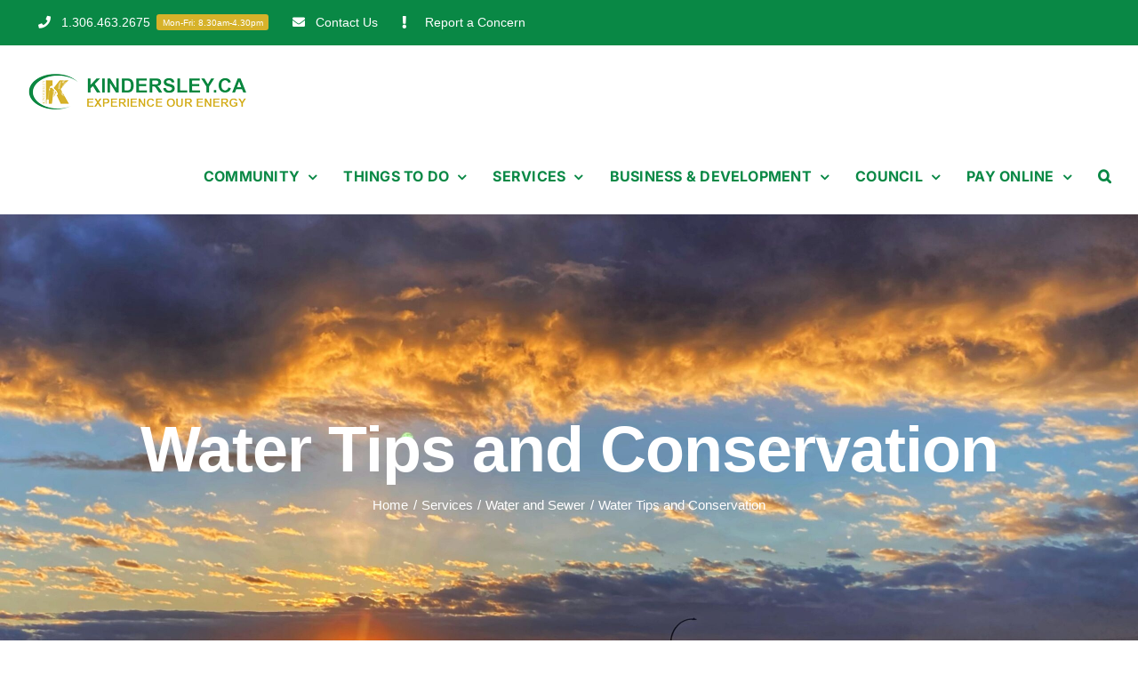

--- FILE ---
content_type: text/html; charset=UTF-8
request_url: https://www.kindersley.ca/services/water-and-sewer/water-tips-and-conservation/
body_size: 23736
content:
<!DOCTYPE html>
<html class="avada-html-layout-wide avada-html-header-position-top avada-is-100-percent-template" lang="en-US" prefix="og: http://ogp.me/ns# fb: http://ogp.me/ns/fb#">
<head>
<meta http-equiv="X-UA-Compatible" content="IE=edge" />
<meta http-equiv="Content-Type" content="text/html; charset=utf-8"/>
<meta name="viewport" content="width=device-width, initial-scale=1" />
<meta name='robots' content='index, follow, max-image-preview:large, max-snippet:-1, max-video-preview:-1' />
<!-- This site is optimized with the Yoast SEO plugin v26.7 - https://yoast.com/wordpress/plugins/seo/ -->
<title>Water Tips and Conservation - Town of Kindersley</title>
<link rel="canonical" href="https://www.kindersley.ca/services/water-and-sewer/water-tips-and-conservation/" />
<meta property="og:locale" content="en_US" />
<meta property="og:type" content="article" />
<meta property="og:title" content="Water Tips and Conservation - Town of Kindersley" />
<meta property="og:url" content="https://www.kindersley.ca/services/water-and-sewer/water-tips-and-conservation/" />
<meta property="og:site_name" content="Town of Kindersley" />
<meta property="article:modified_time" content="2025-11-20T21:59:10+00:00" />
<meta name="twitter:card" content="summary_large_image" />
<meta name="twitter:label1" content="Est. reading time" />
<meta name="twitter:data1" content="7 minutes" />
<script type="application/ld+json" class="yoast-schema-graph">{"@context":"https://schema.org","@graph":[{"@type":"WebPage","@id":"https://www.kindersley.ca/services/water-and-sewer/water-tips-and-conservation/","url":"https://www.kindersley.ca/services/water-and-sewer/water-tips-and-conservation/","name":"Water Tips and Conservation - Town of Kindersley","isPartOf":{"@id":"https://www.kindersley.ca/#website"},"datePublished":"2019-04-23T18:15:21+00:00","dateModified":"2025-11-20T21:59:10+00:00","breadcrumb":{"@id":"https://www.kindersley.ca/services/water-and-sewer/water-tips-and-conservation/#breadcrumb"},"inLanguage":"en-US","potentialAction":[{"@type":"ReadAction","target":["https://www.kindersley.ca/services/water-and-sewer/water-tips-and-conservation/"]}]},{"@type":"BreadcrumbList","@id":"https://www.kindersley.ca/services/water-and-sewer/water-tips-and-conservation/#breadcrumb","itemListElement":[{"@type":"ListItem","position":1,"name":"Home","item":"https://www.kindersley.ca/"},{"@type":"ListItem","position":2,"name":"Services","item":"https://www.kindersley.ca/services/"},{"@type":"ListItem","position":3,"name":"Water and Sewer","item":"https://www.kindersley.ca/services/water-and-sewer/"},{"@type":"ListItem","position":4,"name":"Water Tips and Conservation"}]},{"@type":"WebSite","@id":"https://www.kindersley.ca/#website","url":"https://www.kindersley.ca/","name":"Town of Kindersley","description":"Experience Our Energy","potentialAction":[{"@type":"SearchAction","target":{"@type":"EntryPoint","urlTemplate":"https://www.kindersley.ca/?s={search_term_string}"},"query-input":{"@type":"PropertyValueSpecification","valueRequired":true,"valueName":"search_term_string"}}],"inLanguage":"en-US"}]}</script>
<!-- / Yoast SEO plugin. -->
<link rel="alternate" type="application/rss+xml" title="Town of Kindersley &raquo; Feed" href="https://www.kindersley.ca/feed/" />
<link rel="alternate" type="application/rss+xml" title="Town of Kindersley &raquo; Comments Feed" href="https://www.kindersley.ca/comments/feed/" />
<link rel="alternate" title="oEmbed (JSON)" type="application/json+oembed" href="https://www.kindersley.ca/wp-json/oembed/1.0/embed?url=https%3A%2F%2Fwww.kindersley.ca%2Fservices%2Fwater-and-sewer%2Fwater-tips-and-conservation%2F" />
<link rel="alternate" title="oEmbed (XML)" type="text/xml+oembed" href="https://www.kindersley.ca/wp-json/oembed/1.0/embed?url=https%3A%2F%2Fwww.kindersley.ca%2Fservices%2Fwater-and-sewer%2Fwater-tips-and-conservation%2F&#038;format=xml" />
<meta name="description" content="Why Conserve Water? 
Water is our most valuable natural resource, and water conservation has become a common (and sometimes essential) practice even in areas where water seems abundant.
In addition to saving money on your utility bill, water conservation helps prevent water pollution in nearby water sources and raises overall environmental awareness.
Conserving water can also extend"/>
<meta property="og:locale" content="en_US"/>
<meta property="og:type" content="article"/>
<meta property="og:site_name" content="Town of Kindersley"/>
<meta property="og:title" content="Water Tips and Conservation - Town of Kindersley"/>
<meta property="og:description" content="Why Conserve Water? 
Water is our most valuable natural resource, and water conservation has become a common (and sometimes essential) practice even in areas where water seems abundant.
In addition to saving money on your utility bill, water conservation helps prevent water pollution in nearby water sources and raises overall environmental awareness.
Conserving water can also extend"/>
<meta property="og:url" content="https://www.kindersley.ca/services/water-and-sewer/water-tips-and-conservation/"/>
<meta property="article:modified_time" content="2025-11-20T21:59:10-06:00"/>
<meta property="og:image" content="https://www.kindersley.ca/wp-content/uploads/2019/02/Town_of_Kindersley_logo_small.png"/>
<meta property="og:image:width" content="250"/>
<meta property="og:image:height" content="43"/>
<meta property="og:image:type" content="image/png"/>
<style id='wp-img-auto-sizes-contain-inline-css' type='text/css'>
img:is([sizes=auto i],[sizes^="auto," i]){contain-intrinsic-size:3000px 1500px}
/*# sourceURL=wp-img-auto-sizes-contain-inline-css */
</style>
<style id='wp-emoji-styles-inline-css' type='text/css'>
img.wp-smiley, img.emoji {
display: inline !important;
border: none !important;
box-shadow: none !important;
height: 1em !important;
width: 1em !important;
margin: 0 0.07em !important;
vertical-align: -0.1em !important;
background: none !important;
padding: 0 !important;
}
/*# sourceURL=wp-emoji-styles-inline-css */
</style>
<link rel='stylesheet' id='wp-job-manager-job-listings-css' href='//www.kindersley.ca/wp-content/cache/wpfc-minified/96hz8kej/60wyg.css' type='text/css' media='all' />
<link rel='stylesheet' id='sm-style-css' href='//www.kindersley.ca/wp-content/cache/wpfc-minified/6nkelnfg/60wyg.css' type='text/css' media='all' />
<link rel='stylesheet' id='wppopups-base-css' href='//www.kindersley.ca/wp-content/cache/wpfc-minified/jy7uv90t/60wyg.css' type='text/css' media='all' />
<link rel='stylesheet' id='dflip-style-css' href='//www.kindersley.ca/wp-content/cache/wpfc-minified/f2r4jbad/60wyg.css' type='text/css' media='all' />
<link rel='stylesheet' id='dashicons-css' href='//www.kindersley.ca/wp-content/cache/wpfc-minified/d2mtn0xb/60wyg.css' type='text/css' media='all' />
<link rel='stylesheet' id='a-z-listing-css' href='//www.kindersley.ca/wp-content/cache/wpfc-minified/1qdfmirb/60wyg.css' type='text/css' media='all' />
<link rel='stylesheet' id='tablepress-default-css' href='//www.kindersley.ca/wp-content/cache/wpfc-minified/k12qrsl7/60wyg.css' type='text/css' media='all' />
<link rel='stylesheet' id='fusion-dynamic-css-css' href='//www.kindersley.ca/wp-content/cache/wpfc-minified/1rjkrrek/60wyh.css' type='text/css' media='all' />
<script type="text/javascript" src="https://www.kindersley.ca/wp-includes/js/jquery/jquery.min.js?ver=3.7.1" id="jquery-core-js"></script>
<script type="text/javascript" src="https://www.kindersley.ca/wp-includes/js/jquery/jquery-migrate.min.js?ver=3.4.1" id="jquery-migrate-js"></script>
<link rel="https://api.w.org/" href="https://www.kindersley.ca/wp-json/" /><link rel="alternate" title="JSON" type="application/json" href="https://www.kindersley.ca/wp-json/wp/v2/pages/5440" /><link rel="EditURI" type="application/rsd+xml" title="RSD" href="https://www.kindersley.ca/xmlrpc.php?rsd" />
<meta name="generator" content="WordPress 6.9" />
<link rel='shortlink' href='https://www.kindersley.ca/?p=5440' />
<style type="text/css" id="css-fb-visibility">@media screen and (max-width: 640px){.fusion-no-small-visibility{display:none !important;}body .sm-text-align-center{text-align:center !important;}body .sm-text-align-left{text-align:left !important;}body .sm-text-align-right{text-align:right !important;}body .sm-text-align-justify{text-align:justify !important;}body .sm-flex-align-center{justify-content:center !important;}body .sm-flex-align-flex-start{justify-content:flex-start !important;}body .sm-flex-align-flex-end{justify-content:flex-end !important;}body .sm-mx-auto{margin-left:auto !important;margin-right:auto !important;}body .sm-ml-auto{margin-left:auto !important;}body .sm-mr-auto{margin-right:auto !important;}body .fusion-absolute-position-small{position:absolute;width:100%;}.awb-sticky.awb-sticky-small{ position: sticky; top: var(--awb-sticky-offset,0); }}@media screen and (min-width: 641px) and (max-width: 1024px){.fusion-no-medium-visibility{display:none !important;}body .md-text-align-center{text-align:center !important;}body .md-text-align-left{text-align:left !important;}body .md-text-align-right{text-align:right !important;}body .md-text-align-justify{text-align:justify !important;}body .md-flex-align-center{justify-content:center !important;}body .md-flex-align-flex-start{justify-content:flex-start !important;}body .md-flex-align-flex-end{justify-content:flex-end !important;}body .md-mx-auto{margin-left:auto !important;margin-right:auto !important;}body .md-ml-auto{margin-left:auto !important;}body .md-mr-auto{margin-right:auto !important;}body .fusion-absolute-position-medium{position:absolute;width:100%;}.awb-sticky.awb-sticky-medium{ position: sticky; top: var(--awb-sticky-offset,0); }}@media screen and (min-width: 1025px){.fusion-no-large-visibility{display:none !important;}body .lg-text-align-center{text-align:center !important;}body .lg-text-align-left{text-align:left !important;}body .lg-text-align-right{text-align:right !important;}body .lg-text-align-justify{text-align:justify !important;}body .lg-flex-align-center{justify-content:center !important;}body .lg-flex-align-flex-start{justify-content:flex-start !important;}body .lg-flex-align-flex-end{justify-content:flex-end !important;}body .lg-mx-auto{margin-left:auto !important;margin-right:auto !important;}body .lg-ml-auto{margin-left:auto !important;}body .lg-mr-auto{margin-right:auto !important;}body .fusion-absolute-position-large{position:absolute;width:100%;}.awb-sticky.awb-sticky-large{ position: sticky; top: var(--awb-sticky-offset,0); }}</style><link rel="icon" href="https://www.kindersley.ca/wp-content/uploads/2019/03/cropped-Kindersley_favi_green-32x32.png" sizes="32x32" />
<link rel="icon" href="https://www.kindersley.ca/wp-content/uploads/2019/03/cropped-Kindersley_favi_green-192x192.png" sizes="192x192" />
<link rel="apple-touch-icon" href="https://www.kindersley.ca/wp-content/uploads/2019/03/cropped-Kindersley_favi_green-180x180.png" />
<meta name="msapplication-TileImage" content="https://www.kindersley.ca/wp-content/uploads/2019/03/cropped-Kindersley_favi_green-270x270.png" />
<style type="text/css" id="wp-custom-css">
/*#D6B22A - YELLOW; #098845 - GREEN 
COLORED BACKGROUNDS:
background-color: #faf9f8;
border-color: #e7e4e2;
padding: 20px;*/
/*Hide magnifying glass on post hovers*/
div.fusion-posts-container a.fusion-rollover-gallery
{
display:none !important;
}
/*Add border to search bar for white pages*/
div.fusion-search-form-content
{
border: 1px solid #e7e4e2 !important;
}
/*Post page searchbar button*/
div.fusion-search-button.search-button > input
{
background-color: #D6B22A!important;
}
/*Post page searchbar button hover*/
div.fusion-search-button.search-button > input:hover
{
background-color: #098845  !important;
}
/*Post page searchbar background*/
div.fusion-search-field.search-field > input
{
background-color: white !important;
}
/*Mobile menu icons*/
.fusion-mobile-nav-holder .fusion-megamenu-icon
{
display: inline-block !important;
}
/*Popup box
div.spu-box, #spu-2191 {		
left: 60% !important;
}
@media only screen and (max-width: 600px) {
div.spu-box, #spu-2191 {		
left: 5% !important;
width:90% !important;
}
}*/
/*Remove padding from green headings*/
.title-heading-left
{
padding-right: 0 !important;
}
/*Borders to table (pool page)*/
td, tr {
border: 1px solid gray;
padding: 15px;
}
.padding-30
{
padding-left: 30px !important;   
}
/*Quick styling for columns. Gives background and border similar to tagline box.*/
.background-box-col
{
background-color: #faf9f8;
border: 1px solid #e7e4e2;
padding: 20px;
}
.bigger-background-box-col {
background-color: #faf9f8;
border: 1px solid #e7e4e2;
padding: 50px;
}
.fusion-tabs .tab-pane
{
padding: 30px !important;   
}
/*Community Calendar styling -desktop*/
.simcal-calendar thead > td, .simcal-calendar tr {
border: unset;
}
div.simcal-calendar th.simcal-week-day
{
background-color: #faf9f8;
border: 1px solid #e7e4e2 !important;
}
table.simcal-calendar-grid span.simcal-day-label.simcal-day-number
{
font-size: 1.4em !important;
}
div.simcal-calendar li.simcal-event > span
{
font-size: 1.2em;
}
div.simcal-calendar li.simcal-event
{
background-color: #faf9f8;
margin-bottom: 10px !important;
margin-top: 10px !important;
border-bottom-color: white !important;
}
div#mobile-calendar div.simcal-calendar li.simcal-event, div#homepage-calendar div.simcal-calendar li.simcal-event
{
background-color: unset;
}
table.simcal-calendar-grid td > div:hover
{
background-color: white;
}
div.simcal-calendar p.simcal-align-right
{
display:none;
}
dt.simcal-day-label > span
{
border-radius: 5px 5px 0px 0px;
}
span.simcal-date-format
{
color: white;
}
button.simcal-events-toggle
{
background-color: unset !important;
}
i.simcal-icon-down
{
color: #098845;
}
/*Gravity Forms input styling*/
div.ginput_container input, div.ginput_container textarea, div.ginput_container select
{
background-color: #efefef !important;
}
div.select-arrow
{
background-color: #cccccc !important;
}
/*Add padding to icon boxes on Parent pages*/
div.icon-box-add-padding > div
{
padding: 20px;
}
/*HOME PAGE - CALENDAR BG*/ 
.white-back
{
background-color: white;
padding: 20px;
}
/*hr styling - used on home page in important links toggles*/
hr {
border: 1px solid #ececec;
}
/*Hide one of the top bars on mobile - keeping socials*/
@media only screen and (max-width: 1150px) {
div.fusion-secondary-header div.fusion-alignleft
{
display:none;
}
}
/*Styling for Ditty Tickers*/
.mtphr-dnt
{
background: #d6b22a;
padding-top: 3px;
padding-bottom: 3px;
}
.mtphr-dnt-7630
{
/*CHANGED FOR COVID ALERT*/
background:#da2424;
}
.mtphr-dnt-tick, .mtphr-dnt-tick a {
color: white !important;
font-size: 0.9em;
text-transform: uppercase;
font-weight: bold;
}
/*A-Z services page styling*/
div#az-tabs ul.columns
{
max-width:100%;
}
div#az-tabs div.az-letters a
{
color: #098845;
}
footer
{
line-height:20px !important;
}		</style>
<script type="text/javascript">
var doc = document.documentElement;
doc.setAttribute( 'data-useragent', navigator.userAgent );
</script>
<script type="text/javascript">
function scrollDown()
{
jQuery('html,body').animate(
{
//offset for height of sticky nav
scrollTop: 800
}, 1000);
}
</script>
<script type="text/javascript">
/*For taking URL in link field of bylaws table and coverting it to a "click to view" actual hyperlink as tablepress is just plaintext*/
function makeLinks()
{
var links = jQuery("#tablepress-3 td.column-6"); //tablepress-3 is Bylaws, 6th col of it.
var replace;
var link;
for(i = 0; i < links.length; i++)
{
if(links[i].innerHTML != "")
{
link = links[i].innerHTML;
replace = "<a href='" + link + "' target='_blank'>Click to View</a>";
}
else
{
replace = "Please contact the Town of Kindersley.";
}
links[i].innerHTML = replace;
}
}
</script><style id='global-styles-inline-css' type='text/css'>
:root{--wp--preset--aspect-ratio--square: 1;--wp--preset--aspect-ratio--4-3: 4/3;--wp--preset--aspect-ratio--3-4: 3/4;--wp--preset--aspect-ratio--3-2: 3/2;--wp--preset--aspect-ratio--2-3: 2/3;--wp--preset--aspect-ratio--16-9: 16/9;--wp--preset--aspect-ratio--9-16: 9/16;--wp--preset--color--black: #000000;--wp--preset--color--cyan-bluish-gray: #abb8c3;--wp--preset--color--white: #ffffff;--wp--preset--color--pale-pink: #f78da7;--wp--preset--color--vivid-red: #cf2e2e;--wp--preset--color--luminous-vivid-orange: #ff6900;--wp--preset--color--luminous-vivid-amber: #fcb900;--wp--preset--color--light-green-cyan: #7bdcb5;--wp--preset--color--vivid-green-cyan: #00d084;--wp--preset--color--pale-cyan-blue: #8ed1fc;--wp--preset--color--vivid-cyan-blue: #0693e3;--wp--preset--color--vivid-purple: #9b51e0;--wp--preset--color--awb-color-1: rgba(255,255,255,1);--wp--preset--color--awb-color-2: rgba(250,249,248,1);--wp--preset--color--awb-color-3: rgba(231,228,226,1);--wp--preset--color--awb-color-4: rgba(214,178,42,1);--wp--preset--color--awb-color-5: rgba(9,136,69,1);--wp--preset--color--awb-color-6: rgba(51,60,78,1);--wp--preset--color--awb-color-7: rgba(51,51,51,1);--wp--preset--color--awb-color-8: rgba(0,0,0,1);--wp--preset--color--awb-color-custom-10: rgba(242,241,240,1);--wp--preset--color--awb-color-custom-11: rgba(126,136,144,1);--wp--preset--color--awb-color-custom-12: rgba(240,154,62,1);--wp--preset--color--awb-color-custom-13: rgba(242,241,240,0.8);--wp--preset--gradient--vivid-cyan-blue-to-vivid-purple: linear-gradient(135deg,rgb(6,147,227) 0%,rgb(155,81,224) 100%);--wp--preset--gradient--light-green-cyan-to-vivid-green-cyan: linear-gradient(135deg,rgb(122,220,180) 0%,rgb(0,208,130) 100%);--wp--preset--gradient--luminous-vivid-amber-to-luminous-vivid-orange: linear-gradient(135deg,rgb(252,185,0) 0%,rgb(255,105,0) 100%);--wp--preset--gradient--luminous-vivid-orange-to-vivid-red: linear-gradient(135deg,rgb(255,105,0) 0%,rgb(207,46,46) 100%);--wp--preset--gradient--very-light-gray-to-cyan-bluish-gray: linear-gradient(135deg,rgb(238,238,238) 0%,rgb(169,184,195) 100%);--wp--preset--gradient--cool-to-warm-spectrum: linear-gradient(135deg,rgb(74,234,220) 0%,rgb(151,120,209) 20%,rgb(207,42,186) 40%,rgb(238,44,130) 60%,rgb(251,105,98) 80%,rgb(254,248,76) 100%);--wp--preset--gradient--blush-light-purple: linear-gradient(135deg,rgb(255,206,236) 0%,rgb(152,150,240) 100%);--wp--preset--gradient--blush-bordeaux: linear-gradient(135deg,rgb(254,205,165) 0%,rgb(254,45,45) 50%,rgb(107,0,62) 100%);--wp--preset--gradient--luminous-dusk: linear-gradient(135deg,rgb(255,203,112) 0%,rgb(199,81,192) 50%,rgb(65,88,208) 100%);--wp--preset--gradient--pale-ocean: linear-gradient(135deg,rgb(255,245,203) 0%,rgb(182,227,212) 50%,rgb(51,167,181) 100%);--wp--preset--gradient--electric-grass: linear-gradient(135deg,rgb(202,248,128) 0%,rgb(113,206,126) 100%);--wp--preset--gradient--midnight: linear-gradient(135deg,rgb(2,3,129) 0%,rgb(40,116,252) 100%);--wp--preset--font-size--small: 11.25px;--wp--preset--font-size--medium: 20px;--wp--preset--font-size--large: 22.5px;--wp--preset--font-size--x-large: 42px;--wp--preset--font-size--normal: 15px;--wp--preset--font-size--xlarge: 30px;--wp--preset--font-size--huge: 45px;--wp--preset--spacing--20: 0.44rem;--wp--preset--spacing--30: 0.67rem;--wp--preset--spacing--40: 1rem;--wp--preset--spacing--50: 1.5rem;--wp--preset--spacing--60: 2.25rem;--wp--preset--spacing--70: 3.38rem;--wp--preset--spacing--80: 5.06rem;--wp--preset--shadow--natural: 6px 6px 9px rgba(0, 0, 0, 0.2);--wp--preset--shadow--deep: 12px 12px 50px rgba(0, 0, 0, 0.4);--wp--preset--shadow--sharp: 6px 6px 0px rgba(0, 0, 0, 0.2);--wp--preset--shadow--outlined: 6px 6px 0px -3px rgb(255, 255, 255), 6px 6px rgb(0, 0, 0);--wp--preset--shadow--crisp: 6px 6px 0px rgb(0, 0, 0);}:where(.is-layout-flex){gap: 0.5em;}:where(.is-layout-grid){gap: 0.5em;}body .is-layout-flex{display: flex;}.is-layout-flex{flex-wrap: wrap;align-items: center;}.is-layout-flex > :is(*, div){margin: 0;}body .is-layout-grid{display: grid;}.is-layout-grid > :is(*, div){margin: 0;}:where(.wp-block-columns.is-layout-flex){gap: 2em;}:where(.wp-block-columns.is-layout-grid){gap: 2em;}:where(.wp-block-post-template.is-layout-flex){gap: 1.25em;}:where(.wp-block-post-template.is-layout-grid){gap: 1.25em;}.has-black-color{color: var(--wp--preset--color--black) !important;}.has-cyan-bluish-gray-color{color: var(--wp--preset--color--cyan-bluish-gray) !important;}.has-white-color{color: var(--wp--preset--color--white) !important;}.has-pale-pink-color{color: var(--wp--preset--color--pale-pink) !important;}.has-vivid-red-color{color: var(--wp--preset--color--vivid-red) !important;}.has-luminous-vivid-orange-color{color: var(--wp--preset--color--luminous-vivid-orange) !important;}.has-luminous-vivid-amber-color{color: var(--wp--preset--color--luminous-vivid-amber) !important;}.has-light-green-cyan-color{color: var(--wp--preset--color--light-green-cyan) !important;}.has-vivid-green-cyan-color{color: var(--wp--preset--color--vivid-green-cyan) !important;}.has-pale-cyan-blue-color{color: var(--wp--preset--color--pale-cyan-blue) !important;}.has-vivid-cyan-blue-color{color: var(--wp--preset--color--vivid-cyan-blue) !important;}.has-vivid-purple-color{color: var(--wp--preset--color--vivid-purple) !important;}.has-black-background-color{background-color: var(--wp--preset--color--black) !important;}.has-cyan-bluish-gray-background-color{background-color: var(--wp--preset--color--cyan-bluish-gray) !important;}.has-white-background-color{background-color: var(--wp--preset--color--white) !important;}.has-pale-pink-background-color{background-color: var(--wp--preset--color--pale-pink) !important;}.has-vivid-red-background-color{background-color: var(--wp--preset--color--vivid-red) !important;}.has-luminous-vivid-orange-background-color{background-color: var(--wp--preset--color--luminous-vivid-orange) !important;}.has-luminous-vivid-amber-background-color{background-color: var(--wp--preset--color--luminous-vivid-amber) !important;}.has-light-green-cyan-background-color{background-color: var(--wp--preset--color--light-green-cyan) !important;}.has-vivid-green-cyan-background-color{background-color: var(--wp--preset--color--vivid-green-cyan) !important;}.has-pale-cyan-blue-background-color{background-color: var(--wp--preset--color--pale-cyan-blue) !important;}.has-vivid-cyan-blue-background-color{background-color: var(--wp--preset--color--vivid-cyan-blue) !important;}.has-vivid-purple-background-color{background-color: var(--wp--preset--color--vivid-purple) !important;}.has-black-border-color{border-color: var(--wp--preset--color--black) !important;}.has-cyan-bluish-gray-border-color{border-color: var(--wp--preset--color--cyan-bluish-gray) !important;}.has-white-border-color{border-color: var(--wp--preset--color--white) !important;}.has-pale-pink-border-color{border-color: var(--wp--preset--color--pale-pink) !important;}.has-vivid-red-border-color{border-color: var(--wp--preset--color--vivid-red) !important;}.has-luminous-vivid-orange-border-color{border-color: var(--wp--preset--color--luminous-vivid-orange) !important;}.has-luminous-vivid-amber-border-color{border-color: var(--wp--preset--color--luminous-vivid-amber) !important;}.has-light-green-cyan-border-color{border-color: var(--wp--preset--color--light-green-cyan) !important;}.has-vivid-green-cyan-border-color{border-color: var(--wp--preset--color--vivid-green-cyan) !important;}.has-pale-cyan-blue-border-color{border-color: var(--wp--preset--color--pale-cyan-blue) !important;}.has-vivid-cyan-blue-border-color{border-color: var(--wp--preset--color--vivid-cyan-blue) !important;}.has-vivid-purple-border-color{border-color: var(--wp--preset--color--vivid-purple) !important;}.has-vivid-cyan-blue-to-vivid-purple-gradient-background{background: var(--wp--preset--gradient--vivid-cyan-blue-to-vivid-purple) !important;}.has-light-green-cyan-to-vivid-green-cyan-gradient-background{background: var(--wp--preset--gradient--light-green-cyan-to-vivid-green-cyan) !important;}.has-luminous-vivid-amber-to-luminous-vivid-orange-gradient-background{background: var(--wp--preset--gradient--luminous-vivid-amber-to-luminous-vivid-orange) !important;}.has-luminous-vivid-orange-to-vivid-red-gradient-background{background: var(--wp--preset--gradient--luminous-vivid-orange-to-vivid-red) !important;}.has-very-light-gray-to-cyan-bluish-gray-gradient-background{background: var(--wp--preset--gradient--very-light-gray-to-cyan-bluish-gray) !important;}.has-cool-to-warm-spectrum-gradient-background{background: var(--wp--preset--gradient--cool-to-warm-spectrum) !important;}.has-blush-light-purple-gradient-background{background: var(--wp--preset--gradient--blush-light-purple) !important;}.has-blush-bordeaux-gradient-background{background: var(--wp--preset--gradient--blush-bordeaux) !important;}.has-luminous-dusk-gradient-background{background: var(--wp--preset--gradient--luminous-dusk) !important;}.has-pale-ocean-gradient-background{background: var(--wp--preset--gradient--pale-ocean) !important;}.has-electric-grass-gradient-background{background: var(--wp--preset--gradient--electric-grass) !important;}.has-midnight-gradient-background{background: var(--wp--preset--gradient--midnight) !important;}.has-small-font-size{font-size: var(--wp--preset--font-size--small) !important;}.has-medium-font-size{font-size: var(--wp--preset--font-size--medium) !important;}.has-large-font-size{font-size: var(--wp--preset--font-size--large) !important;}.has-x-large-font-size{font-size: var(--wp--preset--font-size--x-large) !important;}
/*# sourceURL=global-styles-inline-css */
</style>
<link rel='stylesheet' id='wp-block-library-css' href='//www.kindersley.ca/wp-content/cache/wpfc-minified/fdqowu1/60wyg.css' type='text/css' media='all' />
<style id='wp-block-library-inline-css' type='text/css'>
/*wp_block_styles_on_demand_placeholder:696ab24730564*/
/*# sourceURL=wp-block-library-inline-css */
</style>
<style id='wp-block-library-theme-inline-css' type='text/css'>
.wp-block-audio :where(figcaption){color:#555;font-size:13px;text-align:center}.is-dark-theme .wp-block-audio :where(figcaption){color:#ffffffa6}.wp-block-audio{margin:0 0 1em}.wp-block-code{border:1px solid #ccc;border-radius:4px;font-family:Menlo,Consolas,monaco,monospace;padding:.8em 1em}.wp-block-embed :where(figcaption){color:#555;font-size:13px;text-align:center}.is-dark-theme .wp-block-embed :where(figcaption){color:#ffffffa6}.wp-block-embed{margin:0 0 1em}.blocks-gallery-caption{color:#555;font-size:13px;text-align:center}.is-dark-theme .blocks-gallery-caption{color:#ffffffa6}:root :where(.wp-block-image figcaption){color:#555;font-size:13px;text-align:center}.is-dark-theme :root :where(.wp-block-image figcaption){color:#ffffffa6}.wp-block-image{margin:0 0 1em}.wp-block-pullquote{border-bottom:4px solid;border-top:4px solid;color:currentColor;margin-bottom:1.75em}.wp-block-pullquote :where(cite),.wp-block-pullquote :where(footer),.wp-block-pullquote__citation{color:currentColor;font-size:.8125em;font-style:normal;text-transform:uppercase}.wp-block-quote{border-left:.25em solid;margin:0 0 1.75em;padding-left:1em}.wp-block-quote cite,.wp-block-quote footer{color:currentColor;font-size:.8125em;font-style:normal;position:relative}.wp-block-quote:where(.has-text-align-right){border-left:none;border-right:.25em solid;padding-left:0;padding-right:1em}.wp-block-quote:where(.has-text-align-center){border:none;padding-left:0}.wp-block-quote.is-large,.wp-block-quote.is-style-large,.wp-block-quote:where(.is-style-plain){border:none}.wp-block-search .wp-block-search__label{font-weight:700}.wp-block-search__button{border:1px solid #ccc;padding:.375em .625em}:where(.wp-block-group.has-background){padding:1.25em 2.375em}.wp-block-separator.has-css-opacity{opacity:.4}.wp-block-separator{border:none;border-bottom:2px solid;margin-left:auto;margin-right:auto}.wp-block-separator.has-alpha-channel-opacity{opacity:1}.wp-block-separator:not(.is-style-wide):not(.is-style-dots){width:100px}.wp-block-separator.has-background:not(.is-style-dots){border-bottom:none;height:1px}.wp-block-separator.has-background:not(.is-style-wide):not(.is-style-dots){height:2px}.wp-block-table{margin:0 0 1em}.wp-block-table td,.wp-block-table th{word-break:normal}.wp-block-table :where(figcaption){color:#555;font-size:13px;text-align:center}.is-dark-theme .wp-block-table :where(figcaption){color:#ffffffa6}.wp-block-video :where(figcaption){color:#555;font-size:13px;text-align:center}.is-dark-theme .wp-block-video :where(figcaption){color:#ffffffa6}.wp-block-video{margin:0 0 1em}:root :where(.wp-block-template-part.has-background){margin-bottom:0;margin-top:0;padding:1.25em 2.375em}
/*# sourceURL=/wp-includes/css/dist/block-library/theme.min.css */
</style>
<style id='classic-theme-styles-inline-css' type='text/css'>
/*! This file is auto-generated */
.wp-block-button__link{color:#fff;background-color:#32373c;border-radius:9999px;box-shadow:none;text-decoration:none;padding:calc(.667em + 2px) calc(1.333em + 2px);font-size:1.125em}.wp-block-file__button{background:#32373c;color:#fff;text-decoration:none}
/*# sourceURL=/wp-includes/css/classic-themes.min.css */
</style>
</head>
<body data-rsssl=1 class="wp-singular page-template page-template-100-width page-template-100-width-php page page-id-5440 page-child parent-pageid-5431 wp-theme-Avada fusion-image-hovers fusion-pagination-sizing fusion-button_type-3d fusion-button_span-yes fusion-button_gradient-linear avada-image-rollover-circle-no avada-image-rollover-yes avada-image-rollover-direction-fade avada fusion-body ltr fusion-sticky-header no-tablet-sticky-header no-mobile-sticky-header no-mobile-slidingbar no-mobile-totop avada-has-rev-slider-styles fusion-disable-outline fusion-sub-menu-fade mobile-logo-pos-left layout-wide-mode avada-has-boxed-modal-shadow- layout-scroll-offset-full avada-has-zero-margin-offset-top fusion-top-header menu-text-align-center mobile-menu-design-modern fusion-hide-pagination-text fusion-header-layout-v3 avada-responsive avada-footer-fx-sticky-with-parallax-bg-image avada-menu-highlight-style-textcolor fusion-search-form-classic fusion-main-menu-search-overlay fusion-avatar-square avada-dropdown-styles avada-blog-layout- avada-blog-archive-layout- avada-header-shadow-no avada-menu-icon-position-left avada-has-megamenu-shadow avada-has-mainmenu-dropdown-divider avada-has-pagetitle-bg-full avada-has-pagetitle-bg-parallax avada-has-mobile-menu-search avada-has-main-nav-search-icon avada-has-pagetitlebar-retina-bg-image avada-has-titlebar-bar_and_content avada-has-footer-widget-bg-image avada-header-border-color-full-transparent avada-social-full-transparent avada-has-transparent-timeline_color avada-has-pagination-padding avada-flyout-menu-direction-top avada-ec-views-v1" data-awb-post-id="5440">
<a class="skip-link screen-reader-text" href="#content">Skip to content</a>
<div id="boxed-wrapper">
<div id="wrapper" class="fusion-wrapper">
<div id="home" style="position:relative;top:-1px;"></div>
<header class="fusion-header-wrapper">
<div class="fusion-header-v3 fusion-logo-alignment fusion-logo-left fusion-sticky-menu-1 fusion-sticky-logo- fusion-mobile-logo-1  fusion-mobile-menu-design-modern">
<div class="fusion-secondary-header">
<div class="fusion-row">
<div class="fusion-alignleft">
<nav class="fusion-secondary-menu" role="navigation" aria-label="Secondary Menu"><ul id="menu-top-secondary-menu" class="menu"><li  id="menu-item-1204"  class="menu-item menu-item-type-custom menu-item-object-custom menu-item-1204"  data-item-id="1204"><a  href="tel:+13064632675" class="fusion-flex-link fusion-textcolor-highlight fusion-has-highlight-label"><span class="fusion-megamenu-icon"><i class="glyphicon fa-phone fas" aria-hidden="true"></i></span><span class="menu-text">1.306.463.2675<span class="fusion-menu-highlight-label" style="background-color:#d6b22a;color:#ffffff;">Mon-Fri: 8.30am-4.30pm</span></span></a></li><li  id="menu-item-7047"  class="menu-item menu-item-type-post_type menu-item-object-page menu-item-7047"  data-item-id="7047"><a  href="https://www.kindersley.ca/contact/" class="fusion-flex-link fusion-textcolor-highlight"><span class="fusion-megamenu-icon"><i class="glyphicon fa-envelope fas" aria-hidden="true"></i></span><span class="menu-text">Contact Us</span></a></li><li  id="menu-item-7046"  class="menu-item menu-item-type-post_type menu-item-object-page menu-item-7046"  data-item-id="7046"><a  href="https://www.kindersley.ca/contact/report-a-concern/" class="fusion-flex-link fusion-textcolor-highlight"><span class="fusion-megamenu-icon"><i class="glyphicon fa-exclamation fas" aria-hidden="true"></i></span><span class="menu-text">Report a Concern</span></a></li></ul></nav><nav class="fusion-mobile-nav-holder fusion-mobile-menu-text-align-left" aria-label="Secondary Mobile Menu"></nav>			</div>
</div>
</div>
<div class="fusion-header-sticky-height"></div>
<div class="fusion-header">
<div class="fusion-row">
<div class="fusion-logo" data-margin-top="31px" data-margin-bottom="31px" data-margin-left="0px" data-margin-right="0px">
<a class="fusion-logo-link"  href="https://www.kindersley.ca/" >
<!-- standard logo -->
<img src="https://www.kindersley.ca/wp-content/uploads/2019/02/Town_of_Kindersley_logo_small.png" srcset="https://www.kindersley.ca/wp-content/uploads/2019/02/Town_of_Kindersley_logo_small.png 1x, https://www.kindersley.ca/wp-content/uploads/2019/02/Town_of_Kindersley_logo.png 2x" width="250" height="43" style="max-height:43px;height:auto;" alt="Town of Kindersley Logo" data-retina_logo_url="https://www.kindersley.ca/wp-content/uploads/2019/02/Town_of_Kindersley_logo.png" class="fusion-standard-logo" />
<!-- mobile logo -->
<img src="https://www.kindersley.ca/wp-content/uploads/2019/02/Town_of_Kindersley_logo_small.png" srcset="https://www.kindersley.ca/wp-content/uploads/2019/02/Town_of_Kindersley_logo_small.png 1x, https://www.kindersley.ca/wp-content/uploads/2019/02/Town_of_Kindersley_logo.png 2x" width="250" height="43" style="max-height:43px;height:auto;" alt="Town of Kindersley Logo" data-retina_logo_url="https://www.kindersley.ca/wp-content/uploads/2019/02/Town_of_Kindersley_logo.png" class="fusion-mobile-logo" />
</a>
</div>		<nav class="fusion-main-menu" aria-label="Main Menu"><div class="fusion-overlay-search">		<form role="search" class="searchform fusion-search-form  fusion-search-form-classic" method="get" action="https://www.kindersley.ca/">
<div class="fusion-search-form-content">
<div class="fusion-search-field search-field">
<label><span class="screen-reader-text">Search for:</span>
<input type="search" value="" name="s" class="s" placeholder="Search..." required aria-required="true" aria-label="Search..."/>
</label>
</div>
<div class="fusion-search-button search-button">
<input type="submit" class="fusion-search-submit searchsubmit" aria-label="Search" value="&#xf002;" />
</div>
</div>
</form>
<div class="fusion-search-spacer"></div><a href="#" role="button" aria-label="Close Search" class="fusion-close-search"></a></div><ul id="menu-main-menu-new" class="fusion-menu"><li  id="menu-item-29321"  class="menu-item menu-item-type-post_type menu-item-object-page menu-item-has-children menu-item-29321 fusion-megamenu-menu "  data-item-id="29321"><a  href="https://www.kindersley.ca/community/" class="fusion-textcolor-highlight"><span class="menu-text">COMMUNITY</span> <span class="fusion-caret"><i class="fusion-dropdown-indicator" aria-hidden="true"></i></span></a><div class="fusion-megamenu-wrapper fusion-columns-3 columns-per-row-3 columns-3 col-span-12 fusion-megamenu-fullwidth"><div class="row"><div class="fusion-megamenu-holder" style="width:1280px;" data-width="1280px"><ul class="fusion-megamenu"><li  id="menu-item-29322"  class="menu-item menu-item-type-custom menu-item-object-custom menu-item-has-children menu-item-29322 fusion-megamenu-submenu fusion-megamenu-columns-3 col-lg-4 col-md-4 col-sm-4" ><div class='fusion-megamenu-title'><span class="awb-justify-title">New to Kindersley</span></div><ul class="sub-menu"><li  id="menu-item-29323"  class="menu-item menu-item-type-post_type menu-item-object-page menu-item-29323" ><a  href="https://www.kindersley.ca/community/faq/" class="fusion-textcolor-highlight"><span><span class="fusion-megamenu-bullet"></span>FAQ</span></a></li><li  id="menu-item-29324"  class="menu-item menu-item-type-custom menu-item-object-custom menu-item-29324" ><a  href="https://www.kindersley.ca/latest-news/" class="fusion-textcolor-highlight"><span><span class="fusion-megamenu-bullet"></span>Latest News</span></a></li><li  id="menu-item-29325"  class="menu-item menu-item-type-custom menu-item-object-custom menu-item-29325" ><a  href="https://www.kindersley.ca/tourism/new-to-kindersley/" class="fusion-textcolor-highlight"><span><span class="fusion-megamenu-bullet"></span>New to Kindersley</span></a></li><li  id="menu-item-29326"  class="menu-item menu-item-type-post_type menu-item-object-page menu-item-29326" ><a  href="https://www.kindersley.ca/community/real-estate-rental-listings/" class="fusion-textcolor-highlight"><span><span class="fusion-megamenu-bullet"></span>Real Estate &#038; Rental Listings</span></a></li><li  id="menu-item-29327"  class="menu-item menu-item-type-post_type menu-item-object-page menu-item-29327" ><a  href="https://www.kindersley.ca/community/start-a-project/" class="fusion-textcolor-highlight"><span><span class="fusion-megamenu-bullet"></span>Start a Project</span></a></li><li  id="menu-item-29328"  class="menu-item menu-item-type-post_type menu-item-object-page menu-item-29328" ><a  href="https://www.kindersley.ca/community/taxes-assessments/" class="fusion-textcolor-highlight"><span><span class="fusion-megamenu-bullet"></span>Taxes &#038; Assessments</span></a></li></ul></li><li  id="menu-item-29329"  class="menu-item menu-item-type-custom menu-item-object-custom menu-item-has-children menu-item-29329 fusion-megamenu-submenu fusion-megamenu-columns-3 col-lg-4 col-md-4 col-sm-4" ><div class='fusion-megamenu-title'><span class="awb-justify-title">Community Services</span></div><ul class="sub-menu"><li  id="menu-item-29330"  class="menu-item menu-item-type-post_type menu-item-object-page menu-item-29330" ><a  href="https://www.kindersley.ca/community/become-a-volunteer/" class="fusion-textcolor-highlight"><span><span class="fusion-megamenu-bullet"></span>Become a Volunteer</span></a></li><li  id="menu-item-29331"  class="menu-item menu-item-type-post_type menu-item-object-page menu-item-29331" ><a  href="https://www.kindersley.ca/community/calendar/" class="fusion-textcolor-highlight"><span><span class="fusion-megamenu-bullet"></span>Calendar</span></a></li><li  id="menu-item-29332"  class="menu-item menu-item-type-post_type menu-item-object-page menu-item-29332" ><a  href="https://www.kindersley.ca/community/community-facilities/" class="fusion-textcolor-highlight"><span><span class="fusion-megamenu-bullet"></span>Community Facilities</span></a></li><li  id="menu-item-29333"  class="menu-item menu-item-type-post_type menu-item-object-page menu-item-29333" ><a  href="https://www.kindersley.ca/community/community-garden/" class="fusion-textcolor-highlight"><span><span class="fusion-megamenu-bullet"></span>Community Garden</span></a></li><li  id="menu-item-29334"  class="menu-item menu-item-type-post_type menu-item-object-page menu-item-29334" ><a  href="https://www.kindersley.ca/community/emergency-services/" class="fusion-textcolor-highlight"><span><span class="fusion-megamenu-bullet"></span>Emergency Services</span></a></li><li  id="menu-item-29335"  class="menu-item menu-item-type-post_type menu-item-object-page menu-item-29335" ><a  href="https://www.kindersley.ca/community/grant-opportunities/" class="fusion-textcolor-highlight"><span><span class="fusion-megamenu-bullet"></span>Grant Opportunities</span></a></li><li  id="menu-item-29336"  class="menu-item menu-item-type-post_type menu-item-object-page menu-item-29336" ><a  href="https://www.kindersley.ca/community/health-family-services/" class="fusion-textcolor-highlight"><span><span class="fusion-megamenu-bullet"></span>Health &#038; Family Services</span></a></li></ul></li><li  id="menu-item-29403"  class="menu-item menu-item-type-custom menu-item-object-custom menu-item-29403 fusion-megamenu-submenu fusion-megamenu-submenu-notitle fusion-megamenu-columns-3 col-lg-4 col-md-4 col-sm-4"  style="background-image: url(https://www.kindersley.ca/wp-content/uploads/2025/12/IMG_0539-scaled.jpg);"></li></ul></div><div style="clear:both;"></div></div></div></li><li  id="menu-item-29339"  class="menu-item menu-item-type-post_type menu-item-object-page menu-item-has-children menu-item-29339 fusion-megamenu-menu "  data-item-id="29339"><a  href="https://www.kindersley.ca/things-to-do/" class="fusion-textcolor-highlight"><span class="menu-text">THINGS TO DO</span> <span class="fusion-caret"><i class="fusion-dropdown-indicator" aria-hidden="true"></i></span></a><div class="fusion-megamenu-wrapper fusion-columns-4 columns-per-row-4 columns-4 col-span-12 fusion-megamenu-fullwidth"><div class="row"><div class="fusion-megamenu-holder" style="width:1280px;" data-width="1280px"><ul class="fusion-megamenu"><li  id="menu-item-29340"  class="menu-item menu-item-type-custom menu-item-object-custom menu-item-has-children menu-item-29340 fusion-megamenu-submenu fusion-megamenu-columns-4 col-lg-3 col-md-3 col-sm-3" ><div class='fusion-megamenu-title'><span class="awb-justify-title">Things to Do</span></div><ul class="sub-menu"><li  id="menu-item-29341"  class="menu-item menu-item-type-post_type menu-item-object-page menu-item-29341" ><a  href="https://www.kindersley.ca/things-to-do/arts-culture/" class="fusion-textcolor-highlight"><span><span class="fusion-megamenu-bullet"></span>Arts &#038; Culture</span></a></li><li  id="menu-item-29342"  class="menu-item menu-item-type-post_type menu-item-object-page menu-item-29342" ><a  href="https://www.kindersley.ca/things-to-do/clubs-organizations/" class="fusion-textcolor-highlight"><span><span class="fusion-megamenu-bullet"></span>Clubs &#038; Organizations</span></a></li><li  id="menu-item-29343"  class="menu-item menu-item-type-custom menu-item-object-custom menu-item-29343" ><a  href="https://www.kindersley.ca/community/calendar/" class="fusion-textcolor-highlight"><span><span class="fusion-megamenu-bullet"></span>Community Calendar</span></a></li></ul></li><li  id="menu-item-29344"  class="menu-item menu-item-type-custom menu-item-object-custom menu-item-has-children menu-item-29344 fusion-megamenu-submenu fusion-megamenu-columns-4 col-lg-3 col-md-3 col-sm-3" ><div class='fusion-megamenu-title'><span class="awb-justify-title">Sports &#038; Recreation</span></div><ul class="sub-menu"><li  id="menu-item-29345"  class="menu-item menu-item-type-post_type menu-item-object-page menu-item-29345" ><a  href="https://www.kindersley.ca/community/community-facilities/aquatic-centre/" class="fusion-textcolor-highlight"><span><span class="fusion-megamenu-bullet"></span>Aquatic Centre</span></a></li><li  id="menu-item-29346"  class="menu-item menu-item-type-post_type menu-item-object-page menu-item-29346" ><a  href="https://www.kindersley.ca/things-to-do/ice-schedule/" class="fusion-textcolor-highlight"><span><span class="fusion-megamenu-bullet"></span>Ice Schedule</span></a></li><li  id="menu-item-29353"  class="menu-item menu-item-type-post_type menu-item-object-page menu-item-29353" ><a  href="https://www.kindersley.ca/things-to-do/parks-fields-playgrounds/" class="fusion-textcolor-highlight"><span><span class="fusion-megamenu-bullet"></span>Parks, Fields &#038; Playgrounds</span></a></li><li  id="menu-item-29347"  class="menu-item menu-item-type-post_type menu-item-object-page menu-item-29347" ><a  href="https://www.kindersley.ca/things-to-do/sports-recreation/" class="fusion-textcolor-highlight"><span><span class="fusion-megamenu-bullet"></span>Sports &#038; Recreation Organizations</span></a></li></ul></li><li  id="menu-item-29348"  class="menu-item menu-item-type-custom menu-item-object-custom menu-item-has-children menu-item-29348 fusion-megamenu-submenu fusion-megamenu-columns-4 col-lg-3 col-md-3 col-sm-3" ><div class='fusion-megamenu-title'><span class="awb-justify-title">Tourism Kindersley</span></div><ul class="sub-menu"><li  id="menu-item-29350"  class="menu-item menu-item-type-post_type menu-item-object-page menu-item-29350" ><a  href="https://www.kindersley.ca/tourism/experience-kindersley/" class="fusion-textcolor-highlight"><span><span class="fusion-megamenu-bullet"></span>Experience Kindersley</span></a></li><li  id="menu-item-29352"  class="menu-item menu-item-type-custom menu-item-object-custom menu-item-29352" ><a  href="https://www.kindersley.ca/wp-content/uploads/2024/04/Pages-from-TOK-MAP-PRINT-2024.pdf" class="fusion-textcolor-highlight"><span><span class="fusion-megamenu-bullet"></span>Map</span></a></li><li  id="menu-item-29354"  class="menu-item menu-item-type-post_type menu-item-object-page menu-item-29354" ><a  href="https://www.kindersley.ca/tourism/tourism-kindersley/" class="fusion-textcolor-highlight"><span><span class="fusion-megamenu-bullet"></span>Tourism Kindersley</span></a></li></ul></li><li  id="menu-item-29407"  class="menu-item menu-item-type-custom menu-item-object-custom menu-item-29407 fusion-megamenu-submenu fusion-megamenu-submenu-notitle fusion-megamenu-columns-4 col-lg-3 col-md-3 col-sm-3"  style="background-image: url(https://www.kindersley.ca/wp-content/uploads/2025/12/IMG_2775-scaled.jpg);"></li></ul></div><div style="clear:both;"></div></div></div></li><li  id="menu-item-29355"  class="menu-item menu-item-type-post_type menu-item-object-page current-page-ancestor menu-item-has-children menu-item-29355 fusion-megamenu-menu "  data-item-id="29355"><a  href="https://www.kindersley.ca/services/" class="fusion-textcolor-highlight"><span class="menu-text">SERVICES</span> <span class="fusion-caret"><i class="fusion-dropdown-indicator" aria-hidden="true"></i></span></a><div class="fusion-megamenu-wrapper fusion-columns-3 columns-per-row-3 columns-3 col-span-12 fusion-megamenu-fullwidth"><div class="row"><div class="fusion-megamenu-holder" style="width:1280px;" data-width="1280px"><ul class="fusion-megamenu"><li  id="menu-item-29356"  class="menu-item menu-item-type-custom menu-item-object-custom menu-item-has-children menu-item-29356 fusion-megamenu-submenu fusion-megamenu-columns-3 col-lg-4 col-md-4 col-sm-4" ><div class='fusion-megamenu-title'><span class="awb-justify-title">Cemetery &#038; Memorial</span></div><ul class="sub-menu"><li  id="menu-item-29357"  class="menu-item menu-item-type-post_type menu-item-object-page menu-item-29357" ><a  href="https://www.kindersley.ca/services/cemetery/" class="fusion-textcolor-highlight"><span><span class="fusion-megamenu-bullet"></span>Cemetery</span></a></li><li  id="menu-item-29358"  class="menu-item menu-item-type-post_type menu-item-object-post menu-item-29358" ><a  href="https://www.kindersley.ca/news-and-notices/town-of-kindersley-memorial-tree-program/" class="fusion-textcolor-highlight"><span><span class="fusion-megamenu-bullet"></span>Town of Kindersley Memorial Tree Program</span></a></li></ul></li><li  id="menu-item-29359"  class="menu-item menu-item-type-custom menu-item-object-custom menu-item-has-children menu-item-29359 fusion-megamenu-submenu fusion-megamenu-columns-3 col-lg-4 col-md-4 col-sm-4" ><div class='fusion-megamenu-title'><span class="awb-justify-title">Our Services</span></div><ul class="sub-menu"><li  id="menu-item-29361"  class="menu-item menu-item-type-post_type menu-item-object-page menu-item-29361" ><a  href="https://www.kindersley.ca/services/animal-control/" class="fusion-textcolor-highlight"><span><span class="fusion-megamenu-bullet"></span>Animal Control</span></a></li><li  id="menu-item-29362"  class="menu-item menu-item-type-post_type menu-item-object-page menu-item-29362" ><a  href="https://www.kindersley.ca/services/careers/" class="fusion-textcolor-highlight"><span><span class="fusion-megamenu-bullet"></span>Careers</span></a></li><li  id="menu-item-29363"  class="menu-item menu-item-type-post_type menu-item-object-page menu-item-29363" ><a  href="https://www.kindersley.ca/services/garbage-and-recycling/" class="fusion-textcolor-highlight"><span><span class="fusion-megamenu-bullet"></span>Garbage and Recycling</span></a></li><li  id="menu-item-29368"  class="menu-item menu-item-type-post_type menu-item-object-page menu-item-29368" ><a  href="https://www.kindersley.ca/services/road-and-sidewalk/" class="fusion-textcolor-highlight"><span><span class="fusion-megamenu-bullet"></span>Road and Sidewalk</span></a></li><li  id="menu-item-29369"  class="menu-item menu-item-type-post_type menu-item-object-page menu-item-29369" ><a  href="https://www.kindersley.ca/services/snow-removal/" class="fusion-textcolor-highlight"><span><span class="fusion-megamenu-bullet"></span>Snow Removal</span></a></li><li  id="menu-item-29370"  class="menu-item menu-item-type-post_type menu-item-object-page menu-item-29370" ><a  href="https://www.kindersley.ca/services/street-cleaning/" class="fusion-textcolor-highlight"><span><span class="fusion-megamenu-bullet"></span>Street Cleaning</span></a></li><li  id="menu-item-29364"  class="menu-item menu-item-type-post_type menu-item-object-page menu-item-29364" ><a  href="https://www.kindersley.ca/services/voyent-alert/" class="fusion-textcolor-highlight"><span><span class="fusion-megamenu-bullet"></span>Voyent Alert</span></a></li><li  id="menu-item-29365"  class="menu-item menu-item-type-post_type menu-item-object-page current-page-ancestor menu-item-29365" ><a  href="https://www.kindersley.ca/services/water-and-sewer/" class="fusion-textcolor-highlight"><span><span class="fusion-megamenu-bullet"></span>Water and Sewer</span></a></li><li  id="menu-item-29366"  class="menu-item menu-item-type-post_type menu-item-object-page menu-item-29366" ><a  href="https://www.kindersley.ca/services/whos-job-is-it/" class="fusion-textcolor-highlight"><span><span class="fusion-megamenu-bullet"></span>Who’s Job Is It?</span></a></li></ul></li><li  id="menu-item-29411"  class="menu-item menu-item-type-custom menu-item-object-custom menu-item-29411 fusion-megamenu-submenu fusion-megamenu-submenu-notitle fusion-megamenu-columns-3 col-lg-4 col-md-4 col-sm-4"  style="background-image: url(https://www.kindersley.ca/wp-content/uploads/2025/12/347772992_259916243202794_5250820466754864093_n.jpg);"></li></ul></div><div style="clear:both;"></div></div></div></li><li  id="menu-item-29371"  class="menu-item menu-item-type-post_type menu-item-object-page menu-item-has-children menu-item-29371 fusion-megamenu-menu "  data-item-id="29371"><a  href="https://www.kindersley.ca/business/" class="fusion-textcolor-highlight"><span class="menu-text">BUSINESS &#038; DEVELOPMENT</span> <span class="fusion-caret"><i class="fusion-dropdown-indicator" aria-hidden="true"></i></span></a><div class="fusion-megamenu-wrapper fusion-columns-4 columns-per-row-4 columns-4 col-span-12 fusion-megamenu-fullwidth"><div class="row"><div class="fusion-megamenu-holder" style="width:1280px;" data-width="1280px"><ul class="fusion-megamenu"><li  id="menu-item-29372"  class="menu-item menu-item-type-post_type menu-item-object-page menu-item-has-children menu-item-29372 fusion-megamenu-submenu menu-item-has-link fusion-megamenu-columns-4 col-lg-3 col-md-3 col-sm-3" ><div class='fusion-megamenu-title'><a class="awb-justify-title" href="https://www.kindersley.ca/business/business-and-economic-development/">Business and Economic Development</a></div><ul class="sub-menu"><li  id="menu-item-29373"  class="menu-item menu-item-type-post_type menu-item-object-page menu-item-29373" ><a  href="https://www.kindersley.ca/business/bids-and-tenders/" class="fusion-textcolor-highlight"><span><span class="fusion-megamenu-bullet"></span>Bids and Tenders</span></a></li><li  id="menu-item-29374"  class="menu-item menu-item-type-post_type menu-item-object-page menu-item-29374" ><a  href="https://www.kindersley.ca/business-directory/" class="fusion-textcolor-highlight"><span><span class="fusion-megamenu-bullet"></span>Business Directory</span></a></li><li  id="menu-item-29375"  class="menu-item menu-item-type-post_type menu-item-object-page menu-item-29375" ><a  href="https://www.kindersley.ca/business/business-and-economic-development/start-a-business/" class="fusion-textcolor-highlight"><span><span class="fusion-megamenu-bullet"></span>Start a Business</span></a></li></ul></li><li  id="menu-item-29376"  class="menu-item menu-item-type-post_type menu-item-object-page menu-item-has-children menu-item-29376 fusion-megamenu-submenu menu-item-has-link fusion-megamenu-columns-4 col-lg-3 col-md-3 col-sm-3" ><div class='fusion-megamenu-title'><a class="awb-justify-title" href="https://www.kindersley.ca/business/official-community-plan/">Official Community Plan</a></div><ul class="sub-menu"><li  id="menu-item-29377"  class="menu-item menu-item-type-post_type menu-item-object-page menu-item-29377" ><a  href="https://www.kindersley.ca/community/community-profile/" class="fusion-textcolor-highlight"><span><span class="fusion-megamenu-bullet"></span>Community Profile</span></a></li><li  id="menu-item-29378"  class="menu-item menu-item-type-post_type menu-item-object-page menu-item-29378" ><a  href="https://www.kindersley.ca/business/maps/" class="fusion-textcolor-highlight"><span><span class="fusion-megamenu-bullet"></span>Maps</span></a></li></ul></li><li  id="menu-item-29379"  class="menu-item menu-item-type-post_type menu-item-object-page menu-item-has-children menu-item-29379 fusion-megamenu-submenu menu-item-has-link fusion-megamenu-columns-4 col-lg-3 col-md-3 col-sm-3" ><div class='fusion-megamenu-title'><a class="awb-justify-title" href="https://www.kindersley.ca/business/projects-and-construction/">Projects and Construction</a></div><ul class="sub-menu"><li  id="menu-item-29380"  class="menu-item menu-item-type-post_type menu-item-object-page menu-item-29380" ><a  href="https://www.kindersley.ca/business/building-inspection/" class="fusion-textcolor-highlight"><span><span class="fusion-megamenu-bullet"></span>Building Inspection</span></a></li><li  id="menu-item-29381"  class="menu-item menu-item-type-post_type menu-item-object-page menu-item-29381" ><a  href="https://www.kindersley.ca/community/forms-and-permits/" class="fusion-textcolor-highlight"><span><span class="fusion-megamenu-bullet"></span>Forms and Permits</span></a></li><li  id="menu-item-29337"  class="menu-item menu-item-type-post_type menu-item-object-page menu-item-29337" ><a  href="https://www.kindersley.ca/community/major-projects/" class="fusion-textcolor-highlight"><span><span class="fusion-megamenu-bullet"></span>Major Projects</span></a></li><li  id="menu-item-29382"  class="menu-item menu-item-type-custom menu-item-object-custom menu-item-29382" ><a  href="https://www.kindersley.ca/community/real-estate-rental-listings/" class="fusion-textcolor-highlight"><span><span class="fusion-megamenu-bullet"></span>Real Estate &#038; Rental Listings</span></a></li><li  id="menu-item-29383"  class="menu-item menu-item-type-post_type menu-item-object-page menu-item-29383" ><a  href="https://www.kindersley.ca/business/zoning-and-land-use/" class="fusion-textcolor-highlight"><span><span class="fusion-megamenu-bullet"></span>Zoning and Land Use</span></a></li></ul></li><li  id="menu-item-29413"  class="menu-item menu-item-type-custom menu-item-object-custom menu-item-29413 fusion-megamenu-submenu fusion-megamenu-submenu-notitle fusion-megamenu-columns-4 col-lg-3 col-md-3 col-sm-3"  style="background-image: url(https://www.kindersley.ca/wp-content/uploads/2025/12/menu-default-pic.jpg);"></li></ul></div><div style="clear:both;"></div></div></div></li><li  id="menu-item-29384"  class="menu-item menu-item-type-post_type menu-item-object-page menu-item-has-children menu-item-29384 fusion-megamenu-menu "  data-item-id="29384"><a  href="https://www.kindersley.ca/council/" class="fusion-textcolor-highlight"><span class="menu-text">COUNCIL</span> <span class="fusion-caret"><i class="fusion-dropdown-indicator" aria-hidden="true"></i></span></a><div class="fusion-megamenu-wrapper fusion-columns-2 columns-per-row-2 columns-2 col-span-12 fusion-megamenu-fullwidth"><div class="row"><div class="fusion-megamenu-holder" style="width:1280px;" data-width="1280px"><ul class="fusion-megamenu"><li  id="menu-item-29680"  class="menu-item menu-item-type-custom menu-item-object-custom menu-item-has-children menu-item-29680 fusion-megamenu-submenu fusion-megamenu-columns-2 col-lg-6 col-md-6 col-sm-6" ><div class='fusion-megamenu-title'><span class="awb-justify-title">Council</span></div><ul class="sub-menu"><li  id="menu-item-29386"  class="menu-item menu-item-type-post_type menu-item-object-page menu-item-29386" ><a  href="https://www.kindersley.ca/council/budgets-and-finance/" class="fusion-textcolor-highlight"><span><span class="fusion-megamenu-bullet"></span>Budgets and Finance</span></a></li><li  id="menu-item-29387"  class="menu-item menu-item-type-post_type menu-item-object-page menu-item-29387" ><a  href="https://www.kindersley.ca/council/bylaws/" class="fusion-textcolor-highlight"><span><span class="fusion-megamenu-bullet"></span>Bylaws</span></a></li><li  id="menu-item-29388"  class="menu-item menu-item-type-post_type menu-item-object-page menu-item-29388" ><a  href="https://www.kindersley.ca/council/committees/" class="fusion-textcolor-highlight"><span><span class="fusion-megamenu-bullet"></span>Committees</span></a></li><li  id="menu-item-29389"  class="menu-item menu-item-type-custom menu-item-object-custom menu-item-29389" ><a  target="_blank" rel="noopener noreferrer" href="https://kindersley.civicweb.net/Portal/" class="fusion-textcolor-highlight"><span><span class="fusion-megamenu-bullet"></span>Council Meetings</span></a></li><li  id="menu-item-29390"  class="menu-item menu-item-type-custom menu-item-object-custom menu-item-29390" ><a  href="https://www.kindersley.ca/category/council-highlights/" class="fusion-textcolor-highlight"><span><span class="fusion-megamenu-bullet"></span>Council News</span></a></li><li  id="menu-item-29391"  class="menu-item menu-item-type-post_type menu-item-object-page menu-item-29391" ><a  href="https://www.kindersley.ca/council/elections/" class="fusion-textcolor-highlight"><span><span class="fusion-megamenu-bullet"></span>Elections</span></a></li><li  id="menu-item-29385"  class="menu-item menu-item-type-post_type menu-item-object-page menu-item-29385" ><a  href="https://www.kindersley.ca/council/your-council/" class="fusion-textcolor-highlight"><span><span class="fusion-megamenu-bullet"></span>Your Council</span></a></li></ul></li><li  id="menu-item-29415"  class="menu-item menu-item-type-custom menu-item-object-custom menu-item-29415 fusion-megamenu-submenu fusion-megamenu-submenu-notitle fusion-megamenu-columns-2 col-lg-6 col-md-6 col-sm-6"  style="background-image: url(https://www.kindersley.ca/wp-content/uploads/2025/12/Council-Menu-1.png);"></li></ul></div><div style="clear:both;"></div></div></div></li><li  id="menu-item-29392"  class="menu-item menu-item-type-post_type menu-item-object-page menu-item-has-children menu-item-29392 fusion-megamenu-menu "  data-item-id="29392"><a  href="https://www.kindersley.ca/pay-online/" class="fusion-textcolor-highlight"><span class="menu-text">PAY ONLINE</span> <span class="fusion-caret"><i class="fusion-dropdown-indicator" aria-hidden="true"></i></span></a><div class="fusion-megamenu-wrapper fusion-columns-2 columns-per-row-2 columns-2 col-span-12 fusion-megamenu-fullwidth"><div class="row"><div class="fusion-megamenu-holder" style="width:1280px;" data-width="1280px"><ul class="fusion-megamenu"><li  id="menu-item-29393"  class="menu-item menu-item-type-custom menu-item-object-custom menu-item-has-children menu-item-29393 fusion-megamenu-submenu fusion-megamenu-columns-2 col-lg-6 col-md-6 col-sm-6" ><div class='fusion-megamenu-title'><span class="awb-justify-title">Pay Online</span></div><ul class="sub-menu"><li  id="menu-item-29394"  class="menu-item menu-item-type-post_type menu-item-object-page menu-item-29394" ><a  href="https://www.kindersley.ca/pay-online/fines-and-tickets/" class="fusion-textcolor-highlight"><span><span class="fusion-megamenu-bullet"></span>Bylaw Fines and Tickets</span></a></li><li  id="menu-item-29395"  class="menu-item menu-item-type-post_type menu-item-object-page menu-item-29395" ><a  href="https://www.kindersley.ca/pay-online/invoices/" class="fusion-textcolor-highlight"><span><span class="fusion-megamenu-bullet"></span>Invoices</span></a></li><li  id="menu-item-29396"  class="menu-item menu-item-type-post_type menu-item-object-page menu-item-29396" ><a  href="https://www.kindersley.ca/pay-online/memorial-trees/" class="fusion-textcolor-highlight"><span><span class="fusion-megamenu-bullet"></span>Memorial Trees</span></a></li><li  id="menu-item-29397"  class="menu-item menu-item-type-post_type menu-item-object-page menu-item-29397" ><a  href="https://www.kindersley.ca/pay-online/taxes/" class="fusion-textcolor-highlight"><span><span class="fusion-megamenu-bullet"></span>Taxes</span></a></li><li  id="menu-item-29398"  class="menu-item menu-item-type-post_type menu-item-object-page menu-item-29398" ><a  href="https://www.kindersley.ca/tourism/trip-of-the-month/" class="fusion-textcolor-highlight"><span><span class="fusion-megamenu-bullet"></span>Trip of the Month</span></a></li><li  id="menu-item-29399"  class="menu-item menu-item-type-post_type menu-item-object-page menu-item-29399" ><a  href="https://www.kindersley.ca/pay-online/utilities/" class="fusion-textcolor-highlight"><span><span class="fusion-megamenu-bullet"></span>Utilities</span></a></li><li  id="menu-item-29400"  class="menu-item menu-item-type-post_type menu-item-object-page menu-item-29400" ><a  href="https://www.kindersley.ca/pay-online/wcec-seat-sponsorship/" class="fusion-textcolor-highlight"><span><span class="fusion-megamenu-bullet"></span>WCEC Seat Sponsorship</span></a></li></ul></li><li  id="menu-item-29414"  class="menu-item menu-item-type-custom menu-item-object-custom menu-item-29414 fusion-megamenu-submenu fusion-megamenu-submenu-notitle fusion-megamenu-columns-2 col-lg-6 col-md-6 col-sm-6"  style="background-image: url(https://www.kindersley.ca/wp-content/uploads/2025/12/IMG_0573-scaled.jpg);"></li></ul></div><div style="clear:both;"></div></div></div></li><li class="fusion-custom-menu-item fusion-main-menu-search fusion-search-overlay"><a class="fusion-main-menu-icon" href="#" aria-label="Search" data-title="Search" title="Search" role="button" aria-expanded="false"></a></li></ul></nav><nav class="fusion-main-menu fusion-sticky-menu" aria-label="Main Menu Sticky"><div class="fusion-overlay-search">		<form role="search" class="searchform fusion-search-form  fusion-search-form-classic" method="get" action="https://www.kindersley.ca/">
<div class="fusion-search-form-content">
<div class="fusion-search-field search-field">
<label><span class="screen-reader-text">Search for:</span>
<input type="search" value="" name="s" class="s" placeholder="Search..." required aria-required="true" aria-label="Search..."/>
</label>
</div>
<div class="fusion-search-button search-button">
<input type="submit" class="fusion-search-submit searchsubmit" aria-label="Search" value="&#xf002;" />
</div>
</div>
</form>
<div class="fusion-search-spacer"></div><a href="#" role="button" aria-label="Close Search" class="fusion-close-search"></a></div><ul id="menu-main-menu-new-1" class="fusion-menu"><li   class="menu-item menu-item-type-post_type menu-item-object-page menu-item-has-children menu-item-29321 fusion-megamenu-menu "  data-item-id="29321"><a  href="https://www.kindersley.ca/community/" class="fusion-textcolor-highlight"><span class="menu-text">COMMUNITY</span> <span class="fusion-caret"><i class="fusion-dropdown-indicator" aria-hidden="true"></i></span></a><div class="fusion-megamenu-wrapper fusion-columns-3 columns-per-row-3 columns-3 col-span-12 fusion-megamenu-fullwidth"><div class="row"><div class="fusion-megamenu-holder" style="width:1280px;" data-width="1280px"><ul class="fusion-megamenu"><li   class="menu-item menu-item-type-custom menu-item-object-custom menu-item-has-children menu-item-29322 fusion-megamenu-submenu fusion-megamenu-columns-3 col-lg-4 col-md-4 col-sm-4" ><div class='fusion-megamenu-title'><span class="awb-justify-title">New to Kindersley</span></div><ul class="sub-menu"><li   class="menu-item menu-item-type-post_type menu-item-object-page menu-item-29323" ><a  href="https://www.kindersley.ca/community/faq/" class="fusion-textcolor-highlight"><span><span class="fusion-megamenu-bullet"></span>FAQ</span></a></li><li   class="menu-item menu-item-type-custom menu-item-object-custom menu-item-29324" ><a  href="https://www.kindersley.ca/latest-news/" class="fusion-textcolor-highlight"><span><span class="fusion-megamenu-bullet"></span>Latest News</span></a></li><li   class="menu-item menu-item-type-custom menu-item-object-custom menu-item-29325" ><a  href="https://www.kindersley.ca/tourism/new-to-kindersley/" class="fusion-textcolor-highlight"><span><span class="fusion-megamenu-bullet"></span>New to Kindersley</span></a></li><li   class="menu-item menu-item-type-post_type menu-item-object-page menu-item-29326" ><a  href="https://www.kindersley.ca/community/real-estate-rental-listings/" class="fusion-textcolor-highlight"><span><span class="fusion-megamenu-bullet"></span>Real Estate &#038; Rental Listings</span></a></li><li   class="menu-item menu-item-type-post_type menu-item-object-page menu-item-29327" ><a  href="https://www.kindersley.ca/community/start-a-project/" class="fusion-textcolor-highlight"><span><span class="fusion-megamenu-bullet"></span>Start a Project</span></a></li><li   class="menu-item menu-item-type-post_type menu-item-object-page menu-item-29328" ><a  href="https://www.kindersley.ca/community/taxes-assessments/" class="fusion-textcolor-highlight"><span><span class="fusion-megamenu-bullet"></span>Taxes &#038; Assessments</span></a></li></ul></li><li   class="menu-item menu-item-type-custom menu-item-object-custom menu-item-has-children menu-item-29329 fusion-megamenu-submenu fusion-megamenu-columns-3 col-lg-4 col-md-4 col-sm-4" ><div class='fusion-megamenu-title'><span class="awb-justify-title">Community Services</span></div><ul class="sub-menu"><li   class="menu-item menu-item-type-post_type menu-item-object-page menu-item-29330" ><a  href="https://www.kindersley.ca/community/become-a-volunteer/" class="fusion-textcolor-highlight"><span><span class="fusion-megamenu-bullet"></span>Become a Volunteer</span></a></li><li   class="menu-item menu-item-type-post_type menu-item-object-page menu-item-29331" ><a  href="https://www.kindersley.ca/community/calendar/" class="fusion-textcolor-highlight"><span><span class="fusion-megamenu-bullet"></span>Calendar</span></a></li><li   class="menu-item menu-item-type-post_type menu-item-object-page menu-item-29332" ><a  href="https://www.kindersley.ca/community/community-facilities/" class="fusion-textcolor-highlight"><span><span class="fusion-megamenu-bullet"></span>Community Facilities</span></a></li><li   class="menu-item menu-item-type-post_type menu-item-object-page menu-item-29333" ><a  href="https://www.kindersley.ca/community/community-garden/" class="fusion-textcolor-highlight"><span><span class="fusion-megamenu-bullet"></span>Community Garden</span></a></li><li   class="menu-item menu-item-type-post_type menu-item-object-page menu-item-29334" ><a  href="https://www.kindersley.ca/community/emergency-services/" class="fusion-textcolor-highlight"><span><span class="fusion-megamenu-bullet"></span>Emergency Services</span></a></li><li   class="menu-item menu-item-type-post_type menu-item-object-page menu-item-29335" ><a  href="https://www.kindersley.ca/community/grant-opportunities/" class="fusion-textcolor-highlight"><span><span class="fusion-megamenu-bullet"></span>Grant Opportunities</span></a></li><li   class="menu-item menu-item-type-post_type menu-item-object-page menu-item-29336" ><a  href="https://www.kindersley.ca/community/health-family-services/" class="fusion-textcolor-highlight"><span><span class="fusion-megamenu-bullet"></span>Health &#038; Family Services</span></a></li></ul></li><li   class="menu-item menu-item-type-custom menu-item-object-custom menu-item-29403 fusion-megamenu-submenu fusion-megamenu-submenu-notitle fusion-megamenu-columns-3 col-lg-4 col-md-4 col-sm-4"  style="background-image: url(https://www.kindersley.ca/wp-content/uploads/2025/12/IMG_0539-scaled.jpg);"></li></ul></div><div style="clear:both;"></div></div></div></li><li   class="menu-item menu-item-type-post_type menu-item-object-page menu-item-has-children menu-item-29339 fusion-megamenu-menu "  data-item-id="29339"><a  href="https://www.kindersley.ca/things-to-do/" class="fusion-textcolor-highlight"><span class="menu-text">THINGS TO DO</span> <span class="fusion-caret"><i class="fusion-dropdown-indicator" aria-hidden="true"></i></span></a><div class="fusion-megamenu-wrapper fusion-columns-4 columns-per-row-4 columns-4 col-span-12 fusion-megamenu-fullwidth"><div class="row"><div class="fusion-megamenu-holder" style="width:1280px;" data-width="1280px"><ul class="fusion-megamenu"><li   class="menu-item menu-item-type-custom menu-item-object-custom menu-item-has-children menu-item-29340 fusion-megamenu-submenu fusion-megamenu-columns-4 col-lg-3 col-md-3 col-sm-3" ><div class='fusion-megamenu-title'><span class="awb-justify-title">Things to Do</span></div><ul class="sub-menu"><li   class="menu-item menu-item-type-post_type menu-item-object-page menu-item-29341" ><a  href="https://www.kindersley.ca/things-to-do/arts-culture/" class="fusion-textcolor-highlight"><span><span class="fusion-megamenu-bullet"></span>Arts &#038; Culture</span></a></li><li   class="menu-item menu-item-type-post_type menu-item-object-page menu-item-29342" ><a  href="https://www.kindersley.ca/things-to-do/clubs-organizations/" class="fusion-textcolor-highlight"><span><span class="fusion-megamenu-bullet"></span>Clubs &#038; Organizations</span></a></li><li   class="menu-item menu-item-type-custom menu-item-object-custom menu-item-29343" ><a  href="https://www.kindersley.ca/community/calendar/" class="fusion-textcolor-highlight"><span><span class="fusion-megamenu-bullet"></span>Community Calendar</span></a></li></ul></li><li   class="menu-item menu-item-type-custom menu-item-object-custom menu-item-has-children menu-item-29344 fusion-megamenu-submenu fusion-megamenu-columns-4 col-lg-3 col-md-3 col-sm-3" ><div class='fusion-megamenu-title'><span class="awb-justify-title">Sports &#038; Recreation</span></div><ul class="sub-menu"><li   class="menu-item menu-item-type-post_type menu-item-object-page menu-item-29345" ><a  href="https://www.kindersley.ca/community/community-facilities/aquatic-centre/" class="fusion-textcolor-highlight"><span><span class="fusion-megamenu-bullet"></span>Aquatic Centre</span></a></li><li   class="menu-item menu-item-type-post_type menu-item-object-page menu-item-29346" ><a  href="https://www.kindersley.ca/things-to-do/ice-schedule/" class="fusion-textcolor-highlight"><span><span class="fusion-megamenu-bullet"></span>Ice Schedule</span></a></li><li   class="menu-item menu-item-type-post_type menu-item-object-page menu-item-29353" ><a  href="https://www.kindersley.ca/things-to-do/parks-fields-playgrounds/" class="fusion-textcolor-highlight"><span><span class="fusion-megamenu-bullet"></span>Parks, Fields &#038; Playgrounds</span></a></li><li   class="menu-item menu-item-type-post_type menu-item-object-page menu-item-29347" ><a  href="https://www.kindersley.ca/things-to-do/sports-recreation/" class="fusion-textcolor-highlight"><span><span class="fusion-megamenu-bullet"></span>Sports &#038; Recreation Organizations</span></a></li></ul></li><li   class="menu-item menu-item-type-custom menu-item-object-custom menu-item-has-children menu-item-29348 fusion-megamenu-submenu fusion-megamenu-columns-4 col-lg-3 col-md-3 col-sm-3" ><div class='fusion-megamenu-title'><span class="awb-justify-title">Tourism Kindersley</span></div><ul class="sub-menu"><li   class="menu-item menu-item-type-post_type menu-item-object-page menu-item-29350" ><a  href="https://www.kindersley.ca/tourism/experience-kindersley/" class="fusion-textcolor-highlight"><span><span class="fusion-megamenu-bullet"></span>Experience Kindersley</span></a></li><li   class="menu-item menu-item-type-custom menu-item-object-custom menu-item-29352" ><a  href="https://www.kindersley.ca/wp-content/uploads/2024/04/Pages-from-TOK-MAP-PRINT-2024.pdf" class="fusion-textcolor-highlight"><span><span class="fusion-megamenu-bullet"></span>Map</span></a></li><li   class="menu-item menu-item-type-post_type menu-item-object-page menu-item-29354" ><a  href="https://www.kindersley.ca/tourism/tourism-kindersley/" class="fusion-textcolor-highlight"><span><span class="fusion-megamenu-bullet"></span>Tourism Kindersley</span></a></li></ul></li><li   class="menu-item menu-item-type-custom menu-item-object-custom menu-item-29407 fusion-megamenu-submenu fusion-megamenu-submenu-notitle fusion-megamenu-columns-4 col-lg-3 col-md-3 col-sm-3"  style="background-image: url(https://www.kindersley.ca/wp-content/uploads/2025/12/IMG_2775-scaled.jpg);"></li></ul></div><div style="clear:both;"></div></div></div></li><li   class="menu-item menu-item-type-post_type menu-item-object-page current-page-ancestor menu-item-has-children menu-item-29355 fusion-megamenu-menu "  data-item-id="29355"><a  href="https://www.kindersley.ca/services/" class="fusion-textcolor-highlight"><span class="menu-text">SERVICES</span> <span class="fusion-caret"><i class="fusion-dropdown-indicator" aria-hidden="true"></i></span></a><div class="fusion-megamenu-wrapper fusion-columns-3 columns-per-row-3 columns-3 col-span-12 fusion-megamenu-fullwidth"><div class="row"><div class="fusion-megamenu-holder" style="width:1280px;" data-width="1280px"><ul class="fusion-megamenu"><li   class="menu-item menu-item-type-custom menu-item-object-custom menu-item-has-children menu-item-29356 fusion-megamenu-submenu fusion-megamenu-columns-3 col-lg-4 col-md-4 col-sm-4" ><div class='fusion-megamenu-title'><span class="awb-justify-title">Cemetery &#038; Memorial</span></div><ul class="sub-menu"><li   class="menu-item menu-item-type-post_type menu-item-object-page menu-item-29357" ><a  href="https://www.kindersley.ca/services/cemetery/" class="fusion-textcolor-highlight"><span><span class="fusion-megamenu-bullet"></span>Cemetery</span></a></li><li   class="menu-item menu-item-type-post_type menu-item-object-post menu-item-29358" ><a  href="https://www.kindersley.ca/news-and-notices/town-of-kindersley-memorial-tree-program/" class="fusion-textcolor-highlight"><span><span class="fusion-megamenu-bullet"></span>Town of Kindersley Memorial Tree Program</span></a></li></ul></li><li   class="menu-item menu-item-type-custom menu-item-object-custom menu-item-has-children menu-item-29359 fusion-megamenu-submenu fusion-megamenu-columns-3 col-lg-4 col-md-4 col-sm-4" ><div class='fusion-megamenu-title'><span class="awb-justify-title">Our Services</span></div><ul class="sub-menu"><li   class="menu-item menu-item-type-post_type menu-item-object-page menu-item-29361" ><a  href="https://www.kindersley.ca/services/animal-control/" class="fusion-textcolor-highlight"><span><span class="fusion-megamenu-bullet"></span>Animal Control</span></a></li><li   class="menu-item menu-item-type-post_type menu-item-object-page menu-item-29362" ><a  href="https://www.kindersley.ca/services/careers/" class="fusion-textcolor-highlight"><span><span class="fusion-megamenu-bullet"></span>Careers</span></a></li><li   class="menu-item menu-item-type-post_type menu-item-object-page menu-item-29363" ><a  href="https://www.kindersley.ca/services/garbage-and-recycling/" class="fusion-textcolor-highlight"><span><span class="fusion-megamenu-bullet"></span>Garbage and Recycling</span></a></li><li   class="menu-item menu-item-type-post_type menu-item-object-page menu-item-29368" ><a  href="https://www.kindersley.ca/services/road-and-sidewalk/" class="fusion-textcolor-highlight"><span><span class="fusion-megamenu-bullet"></span>Road and Sidewalk</span></a></li><li   class="menu-item menu-item-type-post_type menu-item-object-page menu-item-29369" ><a  href="https://www.kindersley.ca/services/snow-removal/" class="fusion-textcolor-highlight"><span><span class="fusion-megamenu-bullet"></span>Snow Removal</span></a></li><li   class="menu-item menu-item-type-post_type menu-item-object-page menu-item-29370" ><a  href="https://www.kindersley.ca/services/street-cleaning/" class="fusion-textcolor-highlight"><span><span class="fusion-megamenu-bullet"></span>Street Cleaning</span></a></li><li   class="menu-item menu-item-type-post_type menu-item-object-page menu-item-29364" ><a  href="https://www.kindersley.ca/services/voyent-alert/" class="fusion-textcolor-highlight"><span><span class="fusion-megamenu-bullet"></span>Voyent Alert</span></a></li><li   class="menu-item menu-item-type-post_type menu-item-object-page current-page-ancestor menu-item-29365" ><a  href="https://www.kindersley.ca/services/water-and-sewer/" class="fusion-textcolor-highlight"><span><span class="fusion-megamenu-bullet"></span>Water and Sewer</span></a></li><li   class="menu-item menu-item-type-post_type menu-item-object-page menu-item-29366" ><a  href="https://www.kindersley.ca/services/whos-job-is-it/" class="fusion-textcolor-highlight"><span><span class="fusion-megamenu-bullet"></span>Who’s Job Is It?</span></a></li></ul></li><li   class="menu-item menu-item-type-custom menu-item-object-custom menu-item-29411 fusion-megamenu-submenu fusion-megamenu-submenu-notitle fusion-megamenu-columns-3 col-lg-4 col-md-4 col-sm-4"  style="background-image: url(https://www.kindersley.ca/wp-content/uploads/2025/12/347772992_259916243202794_5250820466754864093_n.jpg);"></li></ul></div><div style="clear:both;"></div></div></div></li><li   class="menu-item menu-item-type-post_type menu-item-object-page menu-item-has-children menu-item-29371 fusion-megamenu-menu "  data-item-id="29371"><a  href="https://www.kindersley.ca/business/" class="fusion-textcolor-highlight"><span class="menu-text">BUSINESS &#038; DEVELOPMENT</span> <span class="fusion-caret"><i class="fusion-dropdown-indicator" aria-hidden="true"></i></span></a><div class="fusion-megamenu-wrapper fusion-columns-4 columns-per-row-4 columns-4 col-span-12 fusion-megamenu-fullwidth"><div class="row"><div class="fusion-megamenu-holder" style="width:1280px;" data-width="1280px"><ul class="fusion-megamenu"><li   class="menu-item menu-item-type-post_type menu-item-object-page menu-item-has-children menu-item-29372 fusion-megamenu-submenu menu-item-has-link fusion-megamenu-columns-4 col-lg-3 col-md-3 col-sm-3" ><div class='fusion-megamenu-title'><a class="awb-justify-title" href="https://www.kindersley.ca/business/business-and-economic-development/">Business and Economic Development</a></div><ul class="sub-menu"><li   class="menu-item menu-item-type-post_type menu-item-object-page menu-item-29373" ><a  href="https://www.kindersley.ca/business/bids-and-tenders/" class="fusion-textcolor-highlight"><span><span class="fusion-megamenu-bullet"></span>Bids and Tenders</span></a></li><li   class="menu-item menu-item-type-post_type menu-item-object-page menu-item-29374" ><a  href="https://www.kindersley.ca/business-directory/" class="fusion-textcolor-highlight"><span><span class="fusion-megamenu-bullet"></span>Business Directory</span></a></li><li   class="menu-item menu-item-type-post_type menu-item-object-page menu-item-29375" ><a  href="https://www.kindersley.ca/business/business-and-economic-development/start-a-business/" class="fusion-textcolor-highlight"><span><span class="fusion-megamenu-bullet"></span>Start a Business</span></a></li></ul></li><li   class="menu-item menu-item-type-post_type menu-item-object-page menu-item-has-children menu-item-29376 fusion-megamenu-submenu menu-item-has-link fusion-megamenu-columns-4 col-lg-3 col-md-3 col-sm-3" ><div class='fusion-megamenu-title'><a class="awb-justify-title" href="https://www.kindersley.ca/business/official-community-plan/">Official Community Plan</a></div><ul class="sub-menu"><li   class="menu-item menu-item-type-post_type menu-item-object-page menu-item-29377" ><a  href="https://www.kindersley.ca/community/community-profile/" class="fusion-textcolor-highlight"><span><span class="fusion-megamenu-bullet"></span>Community Profile</span></a></li><li   class="menu-item menu-item-type-post_type menu-item-object-page menu-item-29378" ><a  href="https://www.kindersley.ca/business/maps/" class="fusion-textcolor-highlight"><span><span class="fusion-megamenu-bullet"></span>Maps</span></a></li></ul></li><li   class="menu-item menu-item-type-post_type menu-item-object-page menu-item-has-children menu-item-29379 fusion-megamenu-submenu menu-item-has-link fusion-megamenu-columns-4 col-lg-3 col-md-3 col-sm-3" ><div class='fusion-megamenu-title'><a class="awb-justify-title" href="https://www.kindersley.ca/business/projects-and-construction/">Projects and Construction</a></div><ul class="sub-menu"><li   class="menu-item menu-item-type-post_type menu-item-object-page menu-item-29380" ><a  href="https://www.kindersley.ca/business/building-inspection/" class="fusion-textcolor-highlight"><span><span class="fusion-megamenu-bullet"></span>Building Inspection</span></a></li><li   class="menu-item menu-item-type-post_type menu-item-object-page menu-item-29381" ><a  href="https://www.kindersley.ca/community/forms-and-permits/" class="fusion-textcolor-highlight"><span><span class="fusion-megamenu-bullet"></span>Forms and Permits</span></a></li><li   class="menu-item menu-item-type-post_type menu-item-object-page menu-item-29337" ><a  href="https://www.kindersley.ca/community/major-projects/" class="fusion-textcolor-highlight"><span><span class="fusion-megamenu-bullet"></span>Major Projects</span></a></li><li   class="menu-item menu-item-type-custom menu-item-object-custom menu-item-29382" ><a  href="https://www.kindersley.ca/community/real-estate-rental-listings/" class="fusion-textcolor-highlight"><span><span class="fusion-megamenu-bullet"></span>Real Estate &#038; Rental Listings</span></a></li><li   class="menu-item menu-item-type-post_type menu-item-object-page menu-item-29383" ><a  href="https://www.kindersley.ca/business/zoning-and-land-use/" class="fusion-textcolor-highlight"><span><span class="fusion-megamenu-bullet"></span>Zoning and Land Use</span></a></li></ul></li><li   class="menu-item menu-item-type-custom menu-item-object-custom menu-item-29413 fusion-megamenu-submenu fusion-megamenu-submenu-notitle fusion-megamenu-columns-4 col-lg-3 col-md-3 col-sm-3"  style="background-image: url(https://www.kindersley.ca/wp-content/uploads/2025/12/menu-default-pic.jpg);"></li></ul></div><div style="clear:both;"></div></div></div></li><li   class="menu-item menu-item-type-post_type menu-item-object-page menu-item-has-children menu-item-29384 fusion-megamenu-menu "  data-item-id="29384"><a  href="https://www.kindersley.ca/council/" class="fusion-textcolor-highlight"><span class="menu-text">COUNCIL</span> <span class="fusion-caret"><i class="fusion-dropdown-indicator" aria-hidden="true"></i></span></a><div class="fusion-megamenu-wrapper fusion-columns-2 columns-per-row-2 columns-2 col-span-12 fusion-megamenu-fullwidth"><div class="row"><div class="fusion-megamenu-holder" style="width:1280px;" data-width="1280px"><ul class="fusion-megamenu"><li   class="menu-item menu-item-type-custom menu-item-object-custom menu-item-has-children menu-item-29680 fusion-megamenu-submenu fusion-megamenu-columns-2 col-lg-6 col-md-6 col-sm-6" ><div class='fusion-megamenu-title'><span class="awb-justify-title">Council</span></div><ul class="sub-menu"><li   class="menu-item menu-item-type-post_type menu-item-object-page menu-item-29386" ><a  href="https://www.kindersley.ca/council/budgets-and-finance/" class="fusion-textcolor-highlight"><span><span class="fusion-megamenu-bullet"></span>Budgets and Finance</span></a></li><li   class="menu-item menu-item-type-post_type menu-item-object-page menu-item-29387" ><a  href="https://www.kindersley.ca/council/bylaws/" class="fusion-textcolor-highlight"><span><span class="fusion-megamenu-bullet"></span>Bylaws</span></a></li><li   class="menu-item menu-item-type-post_type menu-item-object-page menu-item-29388" ><a  href="https://www.kindersley.ca/council/committees/" class="fusion-textcolor-highlight"><span><span class="fusion-megamenu-bullet"></span>Committees</span></a></li><li   class="menu-item menu-item-type-custom menu-item-object-custom menu-item-29389" ><a  target="_blank" rel="noopener noreferrer" href="https://kindersley.civicweb.net/Portal/" class="fusion-textcolor-highlight"><span><span class="fusion-megamenu-bullet"></span>Council Meetings</span></a></li><li   class="menu-item menu-item-type-custom menu-item-object-custom menu-item-29390" ><a  href="https://www.kindersley.ca/category/council-highlights/" class="fusion-textcolor-highlight"><span><span class="fusion-megamenu-bullet"></span>Council News</span></a></li><li   class="menu-item menu-item-type-post_type menu-item-object-page menu-item-29391" ><a  href="https://www.kindersley.ca/council/elections/" class="fusion-textcolor-highlight"><span><span class="fusion-megamenu-bullet"></span>Elections</span></a></li><li   class="menu-item menu-item-type-post_type menu-item-object-page menu-item-29385" ><a  href="https://www.kindersley.ca/council/your-council/" class="fusion-textcolor-highlight"><span><span class="fusion-megamenu-bullet"></span>Your Council</span></a></li></ul></li><li   class="menu-item menu-item-type-custom menu-item-object-custom menu-item-29415 fusion-megamenu-submenu fusion-megamenu-submenu-notitle fusion-megamenu-columns-2 col-lg-6 col-md-6 col-sm-6"  style="background-image: url(https://www.kindersley.ca/wp-content/uploads/2025/12/Council-Menu-1.png);"></li></ul></div><div style="clear:both;"></div></div></div></li><li   class="menu-item menu-item-type-post_type menu-item-object-page menu-item-has-children menu-item-29392 fusion-megamenu-menu "  data-item-id="29392"><a  href="https://www.kindersley.ca/pay-online/" class="fusion-textcolor-highlight"><span class="menu-text">PAY ONLINE</span> <span class="fusion-caret"><i class="fusion-dropdown-indicator" aria-hidden="true"></i></span></a><div class="fusion-megamenu-wrapper fusion-columns-2 columns-per-row-2 columns-2 col-span-12 fusion-megamenu-fullwidth"><div class="row"><div class="fusion-megamenu-holder" style="width:1280px;" data-width="1280px"><ul class="fusion-megamenu"><li   class="menu-item menu-item-type-custom menu-item-object-custom menu-item-has-children menu-item-29393 fusion-megamenu-submenu fusion-megamenu-columns-2 col-lg-6 col-md-6 col-sm-6" ><div class='fusion-megamenu-title'><span class="awb-justify-title">Pay Online</span></div><ul class="sub-menu"><li   class="menu-item menu-item-type-post_type menu-item-object-page menu-item-29394" ><a  href="https://www.kindersley.ca/pay-online/fines-and-tickets/" class="fusion-textcolor-highlight"><span><span class="fusion-megamenu-bullet"></span>Bylaw Fines and Tickets</span></a></li><li   class="menu-item menu-item-type-post_type menu-item-object-page menu-item-29395" ><a  href="https://www.kindersley.ca/pay-online/invoices/" class="fusion-textcolor-highlight"><span><span class="fusion-megamenu-bullet"></span>Invoices</span></a></li><li   class="menu-item menu-item-type-post_type menu-item-object-page menu-item-29396" ><a  href="https://www.kindersley.ca/pay-online/memorial-trees/" class="fusion-textcolor-highlight"><span><span class="fusion-megamenu-bullet"></span>Memorial Trees</span></a></li><li   class="menu-item menu-item-type-post_type menu-item-object-page menu-item-29397" ><a  href="https://www.kindersley.ca/pay-online/taxes/" class="fusion-textcolor-highlight"><span><span class="fusion-megamenu-bullet"></span>Taxes</span></a></li><li   class="menu-item menu-item-type-post_type menu-item-object-page menu-item-29398" ><a  href="https://www.kindersley.ca/tourism/trip-of-the-month/" class="fusion-textcolor-highlight"><span><span class="fusion-megamenu-bullet"></span>Trip of the Month</span></a></li><li   class="menu-item menu-item-type-post_type menu-item-object-page menu-item-29399" ><a  href="https://www.kindersley.ca/pay-online/utilities/" class="fusion-textcolor-highlight"><span><span class="fusion-megamenu-bullet"></span>Utilities</span></a></li><li   class="menu-item menu-item-type-post_type menu-item-object-page menu-item-29400" ><a  href="https://www.kindersley.ca/pay-online/wcec-seat-sponsorship/" class="fusion-textcolor-highlight"><span><span class="fusion-megamenu-bullet"></span>WCEC Seat Sponsorship</span></a></li></ul></li><li   class="menu-item menu-item-type-custom menu-item-object-custom menu-item-29414 fusion-megamenu-submenu fusion-megamenu-submenu-notitle fusion-megamenu-columns-2 col-lg-6 col-md-6 col-sm-6"  style="background-image: url(https://www.kindersley.ca/wp-content/uploads/2025/12/IMG_0573-scaled.jpg);"></li></ul></div><div style="clear:both;"></div></div></div></li><li class="fusion-custom-menu-item fusion-main-menu-search fusion-search-overlay"><a class="fusion-main-menu-icon" href="#" aria-label="Search" data-title="Search" title="Search" role="button" aria-expanded="false"></a></li></ul></nav><div class="fusion-mobile-navigation"><ul id="menu-main-menu-new-2" class="fusion-mobile-menu"><li   class="menu-item menu-item-type-post_type menu-item-object-page menu-item-has-children menu-item-29321 fusion-megamenu-menu "  data-item-id="29321"><a  href="https://www.kindersley.ca/community/" class="fusion-textcolor-highlight"><span class="menu-text">COMMUNITY</span> <span class="fusion-caret"><i class="fusion-dropdown-indicator" aria-hidden="true"></i></span></a><div class="fusion-megamenu-wrapper fusion-columns-3 columns-per-row-3 columns-3 col-span-12 fusion-megamenu-fullwidth"><div class="row"><div class="fusion-megamenu-holder" style="width:1280px;" data-width="1280px"><ul class="fusion-megamenu"><li   class="menu-item menu-item-type-custom menu-item-object-custom menu-item-has-children menu-item-29322 fusion-megamenu-submenu fusion-megamenu-columns-3 col-lg-4 col-md-4 col-sm-4" ><div class='fusion-megamenu-title'><span class="awb-justify-title">New to Kindersley</span></div><ul class="sub-menu"><li   class="menu-item menu-item-type-post_type menu-item-object-page menu-item-29323" ><a  href="https://www.kindersley.ca/community/faq/" class="fusion-textcolor-highlight"><span><span class="fusion-megamenu-bullet"></span>FAQ</span></a></li><li   class="menu-item menu-item-type-custom menu-item-object-custom menu-item-29324" ><a  href="https://www.kindersley.ca/latest-news/" class="fusion-textcolor-highlight"><span><span class="fusion-megamenu-bullet"></span>Latest News</span></a></li><li   class="menu-item menu-item-type-custom menu-item-object-custom menu-item-29325" ><a  href="https://www.kindersley.ca/tourism/new-to-kindersley/" class="fusion-textcolor-highlight"><span><span class="fusion-megamenu-bullet"></span>New to Kindersley</span></a></li><li   class="menu-item menu-item-type-post_type menu-item-object-page menu-item-29326" ><a  href="https://www.kindersley.ca/community/real-estate-rental-listings/" class="fusion-textcolor-highlight"><span><span class="fusion-megamenu-bullet"></span>Real Estate &#038; Rental Listings</span></a></li><li   class="menu-item menu-item-type-post_type menu-item-object-page menu-item-29327" ><a  href="https://www.kindersley.ca/community/start-a-project/" class="fusion-textcolor-highlight"><span><span class="fusion-megamenu-bullet"></span>Start a Project</span></a></li><li   class="menu-item menu-item-type-post_type menu-item-object-page menu-item-29328" ><a  href="https://www.kindersley.ca/community/taxes-assessments/" class="fusion-textcolor-highlight"><span><span class="fusion-megamenu-bullet"></span>Taxes &#038; Assessments</span></a></li></ul></li><li   class="menu-item menu-item-type-custom menu-item-object-custom menu-item-has-children menu-item-29329 fusion-megamenu-submenu fusion-megamenu-columns-3 col-lg-4 col-md-4 col-sm-4" ><div class='fusion-megamenu-title'><span class="awb-justify-title">Community Services</span></div><ul class="sub-menu"><li   class="menu-item menu-item-type-post_type menu-item-object-page menu-item-29330" ><a  href="https://www.kindersley.ca/community/become-a-volunteer/" class="fusion-textcolor-highlight"><span><span class="fusion-megamenu-bullet"></span>Become a Volunteer</span></a></li><li   class="menu-item menu-item-type-post_type menu-item-object-page menu-item-29331" ><a  href="https://www.kindersley.ca/community/calendar/" class="fusion-textcolor-highlight"><span><span class="fusion-megamenu-bullet"></span>Calendar</span></a></li><li   class="menu-item menu-item-type-post_type menu-item-object-page menu-item-29332" ><a  href="https://www.kindersley.ca/community/community-facilities/" class="fusion-textcolor-highlight"><span><span class="fusion-megamenu-bullet"></span>Community Facilities</span></a></li><li   class="menu-item menu-item-type-post_type menu-item-object-page menu-item-29333" ><a  href="https://www.kindersley.ca/community/community-garden/" class="fusion-textcolor-highlight"><span><span class="fusion-megamenu-bullet"></span>Community Garden</span></a></li><li   class="menu-item menu-item-type-post_type menu-item-object-page menu-item-29334" ><a  href="https://www.kindersley.ca/community/emergency-services/" class="fusion-textcolor-highlight"><span><span class="fusion-megamenu-bullet"></span>Emergency Services</span></a></li><li   class="menu-item menu-item-type-post_type menu-item-object-page menu-item-29335" ><a  href="https://www.kindersley.ca/community/grant-opportunities/" class="fusion-textcolor-highlight"><span><span class="fusion-megamenu-bullet"></span>Grant Opportunities</span></a></li><li   class="menu-item menu-item-type-post_type menu-item-object-page menu-item-29336" ><a  href="https://www.kindersley.ca/community/health-family-services/" class="fusion-textcolor-highlight"><span><span class="fusion-megamenu-bullet"></span>Health &#038; Family Services</span></a></li></ul></li><li   class="menu-item menu-item-type-custom menu-item-object-custom menu-item-29403 fusion-megamenu-submenu fusion-megamenu-submenu-notitle fusion-megamenu-columns-3 col-lg-4 col-md-4 col-sm-4"  style="background-image: url(https://www.kindersley.ca/wp-content/uploads/2025/12/IMG_0539-scaled.jpg);"></li></ul></div><div style="clear:both;"></div></div></div></li><li   class="menu-item menu-item-type-post_type menu-item-object-page menu-item-has-children menu-item-29339 fusion-megamenu-menu "  data-item-id="29339"><a  href="https://www.kindersley.ca/things-to-do/" class="fusion-textcolor-highlight"><span class="menu-text">THINGS TO DO</span> <span class="fusion-caret"><i class="fusion-dropdown-indicator" aria-hidden="true"></i></span></a><div class="fusion-megamenu-wrapper fusion-columns-4 columns-per-row-4 columns-4 col-span-12 fusion-megamenu-fullwidth"><div class="row"><div class="fusion-megamenu-holder" style="width:1280px;" data-width="1280px"><ul class="fusion-megamenu"><li   class="menu-item menu-item-type-custom menu-item-object-custom menu-item-has-children menu-item-29340 fusion-megamenu-submenu fusion-megamenu-columns-4 col-lg-3 col-md-3 col-sm-3" ><div class='fusion-megamenu-title'><span class="awb-justify-title">Things to Do</span></div><ul class="sub-menu"><li   class="menu-item menu-item-type-post_type menu-item-object-page menu-item-29341" ><a  href="https://www.kindersley.ca/things-to-do/arts-culture/" class="fusion-textcolor-highlight"><span><span class="fusion-megamenu-bullet"></span>Arts &#038; Culture</span></a></li><li   class="menu-item menu-item-type-post_type menu-item-object-page menu-item-29342" ><a  href="https://www.kindersley.ca/things-to-do/clubs-organizations/" class="fusion-textcolor-highlight"><span><span class="fusion-megamenu-bullet"></span>Clubs &#038; Organizations</span></a></li><li   class="menu-item menu-item-type-custom menu-item-object-custom menu-item-29343" ><a  href="https://www.kindersley.ca/community/calendar/" class="fusion-textcolor-highlight"><span><span class="fusion-megamenu-bullet"></span>Community Calendar</span></a></li></ul></li><li   class="menu-item menu-item-type-custom menu-item-object-custom menu-item-has-children menu-item-29344 fusion-megamenu-submenu fusion-megamenu-columns-4 col-lg-3 col-md-3 col-sm-3" ><div class='fusion-megamenu-title'><span class="awb-justify-title">Sports &#038; Recreation</span></div><ul class="sub-menu"><li   class="menu-item menu-item-type-post_type menu-item-object-page menu-item-29345" ><a  href="https://www.kindersley.ca/community/community-facilities/aquatic-centre/" class="fusion-textcolor-highlight"><span><span class="fusion-megamenu-bullet"></span>Aquatic Centre</span></a></li><li   class="menu-item menu-item-type-post_type menu-item-object-page menu-item-29346" ><a  href="https://www.kindersley.ca/things-to-do/ice-schedule/" class="fusion-textcolor-highlight"><span><span class="fusion-megamenu-bullet"></span>Ice Schedule</span></a></li><li   class="menu-item menu-item-type-post_type menu-item-object-page menu-item-29353" ><a  href="https://www.kindersley.ca/things-to-do/parks-fields-playgrounds/" class="fusion-textcolor-highlight"><span><span class="fusion-megamenu-bullet"></span>Parks, Fields &#038; Playgrounds</span></a></li><li   class="menu-item menu-item-type-post_type menu-item-object-page menu-item-29347" ><a  href="https://www.kindersley.ca/things-to-do/sports-recreation/" class="fusion-textcolor-highlight"><span><span class="fusion-megamenu-bullet"></span>Sports &#038; Recreation Organizations</span></a></li></ul></li><li   class="menu-item menu-item-type-custom menu-item-object-custom menu-item-has-children menu-item-29348 fusion-megamenu-submenu fusion-megamenu-columns-4 col-lg-3 col-md-3 col-sm-3" ><div class='fusion-megamenu-title'><span class="awb-justify-title">Tourism Kindersley</span></div><ul class="sub-menu"><li   class="menu-item menu-item-type-post_type menu-item-object-page menu-item-29350" ><a  href="https://www.kindersley.ca/tourism/experience-kindersley/" class="fusion-textcolor-highlight"><span><span class="fusion-megamenu-bullet"></span>Experience Kindersley</span></a></li><li   class="menu-item menu-item-type-custom menu-item-object-custom menu-item-29352" ><a  href="https://www.kindersley.ca/wp-content/uploads/2024/04/Pages-from-TOK-MAP-PRINT-2024.pdf" class="fusion-textcolor-highlight"><span><span class="fusion-megamenu-bullet"></span>Map</span></a></li><li   class="menu-item menu-item-type-post_type menu-item-object-page menu-item-29354" ><a  href="https://www.kindersley.ca/tourism/tourism-kindersley/" class="fusion-textcolor-highlight"><span><span class="fusion-megamenu-bullet"></span>Tourism Kindersley</span></a></li></ul></li><li   class="menu-item menu-item-type-custom menu-item-object-custom menu-item-29407 fusion-megamenu-submenu fusion-megamenu-submenu-notitle fusion-megamenu-columns-4 col-lg-3 col-md-3 col-sm-3"  style="background-image: url(https://www.kindersley.ca/wp-content/uploads/2025/12/IMG_2775-scaled.jpg);"></li></ul></div><div style="clear:both;"></div></div></div></li><li   class="menu-item menu-item-type-post_type menu-item-object-page current-page-ancestor menu-item-has-children menu-item-29355 fusion-megamenu-menu "  data-item-id="29355"><a  href="https://www.kindersley.ca/services/" class="fusion-textcolor-highlight"><span class="menu-text">SERVICES</span> <span class="fusion-caret"><i class="fusion-dropdown-indicator" aria-hidden="true"></i></span></a><div class="fusion-megamenu-wrapper fusion-columns-3 columns-per-row-3 columns-3 col-span-12 fusion-megamenu-fullwidth"><div class="row"><div class="fusion-megamenu-holder" style="width:1280px;" data-width="1280px"><ul class="fusion-megamenu"><li   class="menu-item menu-item-type-custom menu-item-object-custom menu-item-has-children menu-item-29356 fusion-megamenu-submenu fusion-megamenu-columns-3 col-lg-4 col-md-4 col-sm-4" ><div class='fusion-megamenu-title'><span class="awb-justify-title">Cemetery &#038; Memorial</span></div><ul class="sub-menu"><li   class="menu-item menu-item-type-post_type menu-item-object-page menu-item-29357" ><a  href="https://www.kindersley.ca/services/cemetery/" class="fusion-textcolor-highlight"><span><span class="fusion-megamenu-bullet"></span>Cemetery</span></a></li><li   class="menu-item menu-item-type-post_type menu-item-object-post menu-item-29358" ><a  href="https://www.kindersley.ca/news-and-notices/town-of-kindersley-memorial-tree-program/" class="fusion-textcolor-highlight"><span><span class="fusion-megamenu-bullet"></span>Town of Kindersley Memorial Tree Program</span></a></li></ul></li><li   class="menu-item menu-item-type-custom menu-item-object-custom menu-item-has-children menu-item-29359 fusion-megamenu-submenu fusion-megamenu-columns-3 col-lg-4 col-md-4 col-sm-4" ><div class='fusion-megamenu-title'><span class="awb-justify-title">Our Services</span></div><ul class="sub-menu"><li   class="menu-item menu-item-type-post_type menu-item-object-page menu-item-29361" ><a  href="https://www.kindersley.ca/services/animal-control/" class="fusion-textcolor-highlight"><span><span class="fusion-megamenu-bullet"></span>Animal Control</span></a></li><li   class="menu-item menu-item-type-post_type menu-item-object-page menu-item-29362" ><a  href="https://www.kindersley.ca/services/careers/" class="fusion-textcolor-highlight"><span><span class="fusion-megamenu-bullet"></span>Careers</span></a></li><li   class="menu-item menu-item-type-post_type menu-item-object-page menu-item-29363" ><a  href="https://www.kindersley.ca/services/garbage-and-recycling/" class="fusion-textcolor-highlight"><span><span class="fusion-megamenu-bullet"></span>Garbage and Recycling</span></a></li><li   class="menu-item menu-item-type-post_type menu-item-object-page menu-item-29368" ><a  href="https://www.kindersley.ca/services/road-and-sidewalk/" class="fusion-textcolor-highlight"><span><span class="fusion-megamenu-bullet"></span>Road and Sidewalk</span></a></li><li   class="menu-item menu-item-type-post_type menu-item-object-page menu-item-29369" ><a  href="https://www.kindersley.ca/services/snow-removal/" class="fusion-textcolor-highlight"><span><span class="fusion-megamenu-bullet"></span>Snow Removal</span></a></li><li   class="menu-item menu-item-type-post_type menu-item-object-page menu-item-29370" ><a  href="https://www.kindersley.ca/services/street-cleaning/" class="fusion-textcolor-highlight"><span><span class="fusion-megamenu-bullet"></span>Street Cleaning</span></a></li><li   class="menu-item menu-item-type-post_type menu-item-object-page menu-item-29364" ><a  href="https://www.kindersley.ca/services/voyent-alert/" class="fusion-textcolor-highlight"><span><span class="fusion-megamenu-bullet"></span>Voyent Alert</span></a></li><li   class="menu-item menu-item-type-post_type menu-item-object-page current-page-ancestor menu-item-29365" ><a  href="https://www.kindersley.ca/services/water-and-sewer/" class="fusion-textcolor-highlight"><span><span class="fusion-megamenu-bullet"></span>Water and Sewer</span></a></li><li   class="menu-item menu-item-type-post_type menu-item-object-page menu-item-29366" ><a  href="https://www.kindersley.ca/services/whos-job-is-it/" class="fusion-textcolor-highlight"><span><span class="fusion-megamenu-bullet"></span>Who’s Job Is It?</span></a></li></ul></li><li   class="menu-item menu-item-type-custom menu-item-object-custom menu-item-29411 fusion-megamenu-submenu fusion-megamenu-submenu-notitle fusion-megamenu-columns-3 col-lg-4 col-md-4 col-sm-4"  style="background-image: url(https://www.kindersley.ca/wp-content/uploads/2025/12/347772992_259916243202794_5250820466754864093_n.jpg);"></li></ul></div><div style="clear:both;"></div></div></div></li><li   class="menu-item menu-item-type-post_type menu-item-object-page menu-item-has-children menu-item-29371 fusion-megamenu-menu "  data-item-id="29371"><a  href="https://www.kindersley.ca/business/" class="fusion-textcolor-highlight"><span class="menu-text">BUSINESS &#038; DEVELOPMENT</span> <span class="fusion-caret"><i class="fusion-dropdown-indicator" aria-hidden="true"></i></span></a><div class="fusion-megamenu-wrapper fusion-columns-4 columns-per-row-4 columns-4 col-span-12 fusion-megamenu-fullwidth"><div class="row"><div class="fusion-megamenu-holder" style="width:1280px;" data-width="1280px"><ul class="fusion-megamenu"><li   class="menu-item menu-item-type-post_type menu-item-object-page menu-item-has-children menu-item-29372 fusion-megamenu-submenu menu-item-has-link fusion-megamenu-columns-4 col-lg-3 col-md-3 col-sm-3" ><div class='fusion-megamenu-title'><a class="awb-justify-title" href="https://www.kindersley.ca/business/business-and-economic-development/">Business and Economic Development</a></div><ul class="sub-menu"><li   class="menu-item menu-item-type-post_type menu-item-object-page menu-item-29373" ><a  href="https://www.kindersley.ca/business/bids-and-tenders/" class="fusion-textcolor-highlight"><span><span class="fusion-megamenu-bullet"></span>Bids and Tenders</span></a></li><li   class="menu-item menu-item-type-post_type menu-item-object-page menu-item-29374" ><a  href="https://www.kindersley.ca/business-directory/" class="fusion-textcolor-highlight"><span><span class="fusion-megamenu-bullet"></span>Business Directory</span></a></li><li   class="menu-item menu-item-type-post_type menu-item-object-page menu-item-29375" ><a  href="https://www.kindersley.ca/business/business-and-economic-development/start-a-business/" class="fusion-textcolor-highlight"><span><span class="fusion-megamenu-bullet"></span>Start a Business</span></a></li></ul></li><li   class="menu-item menu-item-type-post_type menu-item-object-page menu-item-has-children menu-item-29376 fusion-megamenu-submenu menu-item-has-link fusion-megamenu-columns-4 col-lg-3 col-md-3 col-sm-3" ><div class='fusion-megamenu-title'><a class="awb-justify-title" href="https://www.kindersley.ca/business/official-community-plan/">Official Community Plan</a></div><ul class="sub-menu"><li   class="menu-item menu-item-type-post_type menu-item-object-page menu-item-29377" ><a  href="https://www.kindersley.ca/community/community-profile/" class="fusion-textcolor-highlight"><span><span class="fusion-megamenu-bullet"></span>Community Profile</span></a></li><li   class="menu-item menu-item-type-post_type menu-item-object-page menu-item-29378" ><a  href="https://www.kindersley.ca/business/maps/" class="fusion-textcolor-highlight"><span><span class="fusion-megamenu-bullet"></span>Maps</span></a></li></ul></li><li   class="menu-item menu-item-type-post_type menu-item-object-page menu-item-has-children menu-item-29379 fusion-megamenu-submenu menu-item-has-link fusion-megamenu-columns-4 col-lg-3 col-md-3 col-sm-3" ><div class='fusion-megamenu-title'><a class="awb-justify-title" href="https://www.kindersley.ca/business/projects-and-construction/">Projects and Construction</a></div><ul class="sub-menu"><li   class="menu-item menu-item-type-post_type menu-item-object-page menu-item-29380" ><a  href="https://www.kindersley.ca/business/building-inspection/" class="fusion-textcolor-highlight"><span><span class="fusion-megamenu-bullet"></span>Building Inspection</span></a></li><li   class="menu-item menu-item-type-post_type menu-item-object-page menu-item-29381" ><a  href="https://www.kindersley.ca/community/forms-and-permits/" class="fusion-textcolor-highlight"><span><span class="fusion-megamenu-bullet"></span>Forms and Permits</span></a></li><li   class="menu-item menu-item-type-post_type menu-item-object-page menu-item-29337" ><a  href="https://www.kindersley.ca/community/major-projects/" class="fusion-textcolor-highlight"><span><span class="fusion-megamenu-bullet"></span>Major Projects</span></a></li><li   class="menu-item menu-item-type-custom menu-item-object-custom menu-item-29382" ><a  href="https://www.kindersley.ca/community/real-estate-rental-listings/" class="fusion-textcolor-highlight"><span><span class="fusion-megamenu-bullet"></span>Real Estate &#038; Rental Listings</span></a></li><li   class="menu-item menu-item-type-post_type menu-item-object-page menu-item-29383" ><a  href="https://www.kindersley.ca/business/zoning-and-land-use/" class="fusion-textcolor-highlight"><span><span class="fusion-megamenu-bullet"></span>Zoning and Land Use</span></a></li></ul></li><li   class="menu-item menu-item-type-custom menu-item-object-custom menu-item-29413 fusion-megamenu-submenu fusion-megamenu-submenu-notitle fusion-megamenu-columns-4 col-lg-3 col-md-3 col-sm-3"  style="background-image: url(https://www.kindersley.ca/wp-content/uploads/2025/12/menu-default-pic.jpg);"></li></ul></div><div style="clear:both;"></div></div></div></li><li   class="menu-item menu-item-type-post_type menu-item-object-page menu-item-has-children menu-item-29384 fusion-megamenu-menu "  data-item-id="29384"><a  href="https://www.kindersley.ca/council/" class="fusion-textcolor-highlight"><span class="menu-text">COUNCIL</span> <span class="fusion-caret"><i class="fusion-dropdown-indicator" aria-hidden="true"></i></span></a><div class="fusion-megamenu-wrapper fusion-columns-2 columns-per-row-2 columns-2 col-span-12 fusion-megamenu-fullwidth"><div class="row"><div class="fusion-megamenu-holder" style="width:1280px;" data-width="1280px"><ul class="fusion-megamenu"><li   class="menu-item menu-item-type-custom menu-item-object-custom menu-item-has-children menu-item-29680 fusion-megamenu-submenu fusion-megamenu-columns-2 col-lg-6 col-md-6 col-sm-6" ><div class='fusion-megamenu-title'><span class="awb-justify-title">Council</span></div><ul class="sub-menu"><li   class="menu-item menu-item-type-post_type menu-item-object-page menu-item-29386" ><a  href="https://www.kindersley.ca/council/budgets-and-finance/" class="fusion-textcolor-highlight"><span><span class="fusion-megamenu-bullet"></span>Budgets and Finance</span></a></li><li   class="menu-item menu-item-type-post_type menu-item-object-page menu-item-29387" ><a  href="https://www.kindersley.ca/council/bylaws/" class="fusion-textcolor-highlight"><span><span class="fusion-megamenu-bullet"></span>Bylaws</span></a></li><li   class="menu-item menu-item-type-post_type menu-item-object-page menu-item-29388" ><a  href="https://www.kindersley.ca/council/committees/" class="fusion-textcolor-highlight"><span><span class="fusion-megamenu-bullet"></span>Committees</span></a></li><li   class="menu-item menu-item-type-custom menu-item-object-custom menu-item-29389" ><a  target="_blank" rel="noopener noreferrer" href="https://kindersley.civicweb.net/Portal/" class="fusion-textcolor-highlight"><span><span class="fusion-megamenu-bullet"></span>Council Meetings</span></a></li><li   class="menu-item menu-item-type-custom menu-item-object-custom menu-item-29390" ><a  href="https://www.kindersley.ca/category/council-highlights/" class="fusion-textcolor-highlight"><span><span class="fusion-megamenu-bullet"></span>Council News</span></a></li><li   class="menu-item menu-item-type-post_type menu-item-object-page menu-item-29391" ><a  href="https://www.kindersley.ca/council/elections/" class="fusion-textcolor-highlight"><span><span class="fusion-megamenu-bullet"></span>Elections</span></a></li><li   class="menu-item menu-item-type-post_type menu-item-object-page menu-item-29385" ><a  href="https://www.kindersley.ca/council/your-council/" class="fusion-textcolor-highlight"><span><span class="fusion-megamenu-bullet"></span>Your Council</span></a></li></ul></li><li   class="menu-item menu-item-type-custom menu-item-object-custom menu-item-29415 fusion-megamenu-submenu fusion-megamenu-submenu-notitle fusion-megamenu-columns-2 col-lg-6 col-md-6 col-sm-6"  style="background-image: url(https://www.kindersley.ca/wp-content/uploads/2025/12/Council-Menu-1.png);"></li></ul></div><div style="clear:both;"></div></div></div></li><li   class="menu-item menu-item-type-post_type menu-item-object-page menu-item-has-children menu-item-29392 fusion-megamenu-menu "  data-item-id="29392"><a  href="https://www.kindersley.ca/pay-online/" class="fusion-textcolor-highlight"><span class="menu-text">PAY ONLINE</span> <span class="fusion-caret"><i class="fusion-dropdown-indicator" aria-hidden="true"></i></span></a><div class="fusion-megamenu-wrapper fusion-columns-2 columns-per-row-2 columns-2 col-span-12 fusion-megamenu-fullwidth"><div class="row"><div class="fusion-megamenu-holder" style="width:1280px;" data-width="1280px"><ul class="fusion-megamenu"><li   class="menu-item menu-item-type-custom menu-item-object-custom menu-item-has-children menu-item-29393 fusion-megamenu-submenu fusion-megamenu-columns-2 col-lg-6 col-md-6 col-sm-6" ><div class='fusion-megamenu-title'><span class="awb-justify-title">Pay Online</span></div><ul class="sub-menu"><li   class="menu-item menu-item-type-post_type menu-item-object-page menu-item-29394" ><a  href="https://www.kindersley.ca/pay-online/fines-and-tickets/" class="fusion-textcolor-highlight"><span><span class="fusion-megamenu-bullet"></span>Bylaw Fines and Tickets</span></a></li><li   class="menu-item menu-item-type-post_type menu-item-object-page menu-item-29395" ><a  href="https://www.kindersley.ca/pay-online/invoices/" class="fusion-textcolor-highlight"><span><span class="fusion-megamenu-bullet"></span>Invoices</span></a></li><li   class="menu-item menu-item-type-post_type menu-item-object-page menu-item-29396" ><a  href="https://www.kindersley.ca/pay-online/memorial-trees/" class="fusion-textcolor-highlight"><span><span class="fusion-megamenu-bullet"></span>Memorial Trees</span></a></li><li   class="menu-item menu-item-type-post_type menu-item-object-page menu-item-29397" ><a  href="https://www.kindersley.ca/pay-online/taxes/" class="fusion-textcolor-highlight"><span><span class="fusion-megamenu-bullet"></span>Taxes</span></a></li><li   class="menu-item menu-item-type-post_type menu-item-object-page menu-item-29398" ><a  href="https://www.kindersley.ca/tourism/trip-of-the-month/" class="fusion-textcolor-highlight"><span><span class="fusion-megamenu-bullet"></span>Trip of the Month</span></a></li><li   class="menu-item menu-item-type-post_type menu-item-object-page menu-item-29399" ><a  href="https://www.kindersley.ca/pay-online/utilities/" class="fusion-textcolor-highlight"><span><span class="fusion-megamenu-bullet"></span>Utilities</span></a></li><li   class="menu-item menu-item-type-post_type menu-item-object-page menu-item-29400" ><a  href="https://www.kindersley.ca/pay-online/wcec-seat-sponsorship/" class="fusion-textcolor-highlight"><span><span class="fusion-megamenu-bullet"></span>WCEC Seat Sponsorship</span></a></li></ul></li><li   class="menu-item menu-item-type-custom menu-item-object-custom menu-item-29414 fusion-megamenu-submenu fusion-megamenu-submenu-notitle fusion-megamenu-columns-2 col-lg-6 col-md-6 col-sm-6"  style="background-image: url(https://www.kindersley.ca/wp-content/uploads/2025/12/IMG_0573-scaled.jpg);"></li></ul></div><div style="clear:both;"></div></div></div></li></ul></div>	<div class="fusion-mobile-menu-icons">
<a href="#" class="fusion-icon awb-icon-bars" aria-label="Toggle mobile menu" aria-expanded="false"></a>
<a href="#" class="fusion-icon awb-icon-search" aria-label="Toggle mobile search"></a>
</div>
<nav class="fusion-mobile-nav-holder fusion-mobile-menu-text-align-left" aria-label="Main Menu Mobile"></nav>
<nav class="fusion-mobile-nav-holder fusion-mobile-menu-text-align-left fusion-mobile-sticky-nav-holder" aria-label="Main Menu Mobile Sticky"></nav>
<div class="fusion-clearfix"></div>
<div class="fusion-mobile-menu-search">
<form role="search" class="searchform fusion-search-form  fusion-search-form-classic" method="get" action="https://www.kindersley.ca/">
<div class="fusion-search-form-content">
<div class="fusion-search-field search-field">
<label><span class="screen-reader-text">Search for:</span>
<input type="search" value="" name="s" class="s" placeholder="Search..." required aria-required="true" aria-label="Search..."/>
</label>
</div>
<div class="fusion-search-button search-button">
<input type="submit" class="fusion-search-submit searchsubmit" aria-label="Search" value="&#xf002;" />
</div>
</div>
</form>
</div>
</div>
</div>
</div>
<div class="fusion-clearfix"></div>
</header>
<div id="sliders-container" class="fusion-slider-visibility">
</div>
<section class="avada-page-titlebar-wrapper" aria-labelledby="awb-ptb-heading">
<div class="fusion-page-title-bar fusion-page-title-bar-none fusion-page-title-bar-center">
<div class="fusion-page-title-row">
<div class="fusion-page-title-wrapper">
<div class="fusion-page-title-captions">
<h1 id="awb-ptb-heading" class="entry-title">Water Tips and Conservation</h1>
<div class="fusion-page-title-secondary">
<nav class="fusion-breadcrumbs awb-yoast-breadcrumbs" aria-label="Breadcrumb"><ol class="awb-breadcrumb-list"><li class="fusion-breadcrumb-item awb-breadcrumb-sep awb-home" ><a href="https://www.kindersley.ca" class="fusion-breadcrumb-link"><span >Home</span></a></li><li class="fusion-breadcrumb-item awb-breadcrumb-sep" ><a href="https://www.kindersley.ca/services/" class="fusion-breadcrumb-link"><span >Services</span></a></li><li class="fusion-breadcrumb-item awb-breadcrumb-sep" ><a href="https://www.kindersley.ca/services/water-and-sewer/" class="fusion-breadcrumb-link"><span >Water and Sewer</span></a></li><li class="fusion-breadcrumb-item"  aria-current="page"><span  class="breadcrumb-leaf">Water Tips and Conservation</span></li></ol></nav>							</div>
</div>
</div>
</div>
</div>
</section>
<main id="main" class="clearfix width-100">
<div class="fusion-row" style="max-width:100%;">
<section id="content" class="full-width">
<div id="post-5440" class="post-5440 page type-page status-publish hentry">
<span class="entry-title rich-snippet-hidden">Water Tips and Conservation</span><span class="vcard rich-snippet-hidden"><span class="fn"><a href="https://www.kindersley.ca/author/admin/" title="Posts by admin" rel="author">admin</a></span></span><span class="updated rich-snippet-hidden">2025-11-20T15:59:10-06:00</span>						<div class="post-content">
<div class="fusion-fullwidth fullwidth-box fusion-builder-row-1 nonhundred-percent-fullwidth non-hundred-percent-height-scrolling fusion-equal-height-columns" style="--awb-border-radius-top-left:0px;--awb-border-radius-top-right:0px;--awb-border-radius-bottom-right:0px;--awb-border-radius-bottom-left:0px;--awb-flex-wrap:wrap;" ><div class="fusion-builder-row fusion-row"><div class="fusion-layout-column fusion_builder_column fusion-builder-column-0 fusion_builder_column_1_1 1_1 fusion-one-full fusion-column-first fusion-column-last fusion-column-no-min-height" style="--awb-bg-size:cover;"><div class="fusion-column-wrapper fusion-flex-column-wrapper-legacy"><div class="fusion-title title fusion-title-1 fusion-title-text fusion-title-size-one"><h1 class="fusion-title-heading title-heading-left fusion-responsive-typography-calculated" style="margin:0;--fontSize:45;line-height:1.15;"><h3>Why Conserve Water?</h3></h1><span class="awb-title-spacer"></span><div class="title-sep-container"><div class="title-sep sep- sep-solid" style="border-color:#e7e4e2;"></div></div></div><div class="fusion-text fusion-text-1"><p>Water is our most valuable natural resource, and water conservation has become a common (and sometimes essential) practice even in areas where water seems abundant.</p>
<p>In addition to saving money on your utility bill, water conservation helps prevent water pollution in nearby water sources and raises overall environmental awareness.</p>
<p>Conserving water can also extend the life of your septic system by reducing soil saturation, and reducing any pollution due to leaks. Overloading municipal sewer systems can also cause untreated sewage to flow to nearby watersheds, lakes and rivers. The smaller the amount of water flowing through these systems, the lower the likelihood of pollution. In some communities, costly sewage system expansion has been avoided by community-wide household water conservation.</p>
<p>The Town of Kindersley ask residents to practice general water conservation to assist the Town in meeting the water demands of the community. Water conservation is also a long-term contribution that we can make toward preserving our environment.</p>
<p><a href="https://kindersley.civicweb.net/filepro/documents/?preview=39727">Water Conservation Bylaw 10-15</a></p>
</div><div class="fusion-clearfix"></div></div></div><div class="fusion-layout-column fusion_builder_column fusion-builder-column-1 fusion_builder_column_1_1 1_1 fusion-one-full fusion-column-first fusion-column-last fusion-column-no-min-height" style="--awb-bg-size:cover;"><div class="fusion-column-wrapper fusion-flex-column-wrapper-legacy"><div class="fusion-sep-clear"></div><div class="fusion-separator fusion-full-width-sep" style="margin-left: auto;margin-right: auto;margin-top:30px;margin-bottom:30px;width:100%;"><div class="fusion-separator-border sep-single sep-solid" style="--awb-height:20px;--awb-amount:20px;border-color:#e7e4e2;border-top-width:1px;"></div></div><div class="fusion-sep-clear"></div><div class="fusion-clearfix"></div></div></div><div class="fusion-layout-column fusion_builder_column fusion-builder-column-2 fusion_builder_column_1_1 1_1 fusion-one-full fusion-column-first fusion-column-last fusion-column-no-min-height" style="--awb-bg-size:cover;"><div class="fusion-column-wrapper fusion-flex-column-wrapper-legacy"><div class="fusion-title title fusion-title-2 fusion-title-text fusion-title-size-one"><h1 class="fusion-title-heading title-heading-left fusion-responsive-typography-calculated" style="margin:0;--fontSize:45;line-height:1.15;"><h3>Ways you can practice water conservation:</h3></h1><span class="awb-title-spacer"></span><div class="title-sep-container"><div class="title-sep sep- sep-solid" style="border-color:#e7e4e2;"></div></div></div><div class="fusion-clearfix"></div></div></div><div class="fusion-layout-column fusion_builder_column fusion-builder-column-3 fusion_builder_column_1_2 1_2 fusion-one-half fusion-column-first fusion-column-no-min-height" style="--awb-bg-size:cover;width:50%;width:calc(50% - ( ( 4% ) * 0.5 ) );margin-right: 4%;"><div class="fusion-column-wrapper fusion-flex-column-wrapper-legacy"><div class="fusion-text fusion-text-2"><p>1. Check faucets and pipes for leaks<br />
2. Check your toilets for leaks<br />
3. Take quicker showers<br />
4. Don&#8217;t use the toilet as an ashtray or wastebasket<br />
5. Install water-saving shower heads and low-flow faucet aerators<br />
6. Insulate your water pipes<br />
7. Turn off the water after you wet your toothbrush<br />
8. Use your dishwasher and washing machine only for full loads</p>
</div><div class="fusion-clearfix"></div></div></div><div class="fusion-layout-column fusion_builder_column fusion-builder-column-4 fusion_builder_column_1_2 1_2 fusion-one-half fusion-column-last fusion-column-no-min-height" style="--awb-bg-size:cover;width:50%;width:calc(50% - ( ( 4% ) * 0.5 ) );"><div class="fusion-column-wrapper fusion-flex-column-wrapper-legacy"><div class="fusion-text fusion-text-3"><p>9. Avoid filling your sink to capacity when washing dishes<br />
10. Soak pots and pans before washing<br />
11. Keep cold drinking water in the fridge rather than running the tap<br />
12. Plant drought-resistant lawns, shrubs and plants<br />
13. Put a layer of mulch around trees and plants<br />
14. Don&#8217;t water the gutter<br />
15. Avoid watering lawns during peak hours of the day when it is warmer</p>
</div><div class="fusion-clearfix"></div></div></div><div class="fusion-layout-column fusion_builder_column fusion-builder-column-5 fusion_builder_column_1_1 1_1 fusion-one-full fusion-column-first fusion-column-last fusion-column-no-min-height" style="--awb-bg-size:cover;"><div class="fusion-column-wrapper fusion-flex-column-wrapper-legacy"><div class="fusion-sep-clear"></div><div class="fusion-separator fusion-full-width-sep" style="margin-left: auto;margin-right: auto;margin-top:30px;margin-bottom:30px;width:100%;"><div class="fusion-separator-border sep-single sep-solid" style="--awb-height:20px;--awb-amount:20px;border-color:#e7e4e2;border-top-width:1px;"></div></div><div class="fusion-sep-clear"></div><div class="fusion-clearfix"></div></div></div><div class="fusion-layout-column fusion_builder_column fusion-builder-column-6 fusion_builder_column_1_1 1_1 fusion-one-full fusion-column-first fusion-column-last fusion-column-no-min-height" style="--awb-bg-size:cover;"><div class="fusion-column-wrapper fusion-flex-column-wrapper-legacy"><div class="fusion-title title fusion-title-3 fusion-title-text fusion-title-size-one"><h1 class="fusion-title-heading title-heading-left fusion-responsive-typography-calculated" style="margin:0;--fontSize:45;line-height:1.15;"><h3>Spring Flooding Prevention</h3></h1><span class="awb-title-spacer"></span><div class="title-sep-container"><div class="title-sep sep- sep-solid" style="border-color:#e7e4e2;"></div></div></div><div class="fusion-text fusion-text-4"><p>With the arrival of spring temperatures, Kindersley residents are encouraged to consider potential flooding risks in and around their properties and to take steps to minimize the damage.</p>
</div><div class="fusion-text fusion-text-5"><p><strong>Ways to Prevent or Reduce Spring Flooding</strong></p>
<p>• Check eavestroughs and downspouts to determine if they are filled with snow or blocked with ice. Depending upon their condition, once the snow begins to melt, you may need to take steps to clear the eavestroughs in order to allow water flow.</p>
<p>• When your eavestroughs and downspouts are flowing, ensure that they extend at least 6 feet from your basement walls. Also ensure that the water will not be draining onto your neighbour’s property.</p>
<p>• If the lot grading around your house slopes in towards the foundation, take the time to clear the snow away from your house. This will reduce some of the snow melt from draining towards your basement walls.</p>
<p>• If you have been prone to basement flooding in the past, consider obtaining and installing a backup sump pump.</p>
<p>• Check your sump pump to ensure that it is functioning and consider scheduling a maintenance check if you have concerns about the working condition.</p>
<p>• Consider installing a back flow valve. You can contact a qualified plumber to discuss options regarding this prevention technique.</p>
<p>• If you already have a back flow valve, ensure that the valve is operating properly and that you access it at any time.</p>
<p>• Take a look around your basement and consider relocating or protecting items that are irreplaceable. Do you have family photos albums and memorabilia stored in a location potentially affected by basement flooding? Storage in plastic tubs, or relocation to another, drier part of the house might be in order.</p>
<p>• Finally, consider purchasing insurance to cover your belongings in the event of sewer backup.</p>
</div><div class="fusion-clearfix"></div></div></div><div class="fusion-layout-column fusion_builder_column fusion-builder-column-7 fusion_builder_column_1_1 1_1 fusion-one-full fusion-column-first fusion-column-last fusion-column-no-min-height" style="--awb-bg-size:cover;"><div class="fusion-column-wrapper fusion-flex-column-wrapper-legacy"><div class="fusion-sep-clear"></div><div class="fusion-separator fusion-full-width-sep" style="margin-left: auto;margin-right: auto;margin-top:30px;margin-bottom:30px;width:100%;"><div class="fusion-separator-border sep-single sep-solid" style="--awb-height:20px;--awb-amount:20px;border-color:#e7e4e2;border-top-width:1px;"></div></div><div class="fusion-sep-clear"></div><div class="fusion-clearfix"></div></div></div><div class="fusion-layout-column fusion_builder_column fusion-builder-column-8 fusion_builder_column_1_1 1_1 fusion-one-full fusion-column-first fusion-column-last fusion-column-no-min-height" style="--awb-bg-size:cover;"><div class="fusion-column-wrapper fusion-flex-column-wrapper-legacy"><div class="fusion-title title fusion-title-4 fusion-title-text fusion-title-size-one"><h1 class="fusion-title-heading title-heading-left fusion-responsive-typography-calculated" style="margin:0;--fontSize:45;line-height:1.15;"><h3>Winter Tips</h3></h1><span class="awb-title-spacer"></span><div class="title-sep-container"><div class="title-sep sep- sep-solid" style="border-color:#e7e4e2;"></div></div></div><div class="fusion-clearfix"></div></div></div><div class="fusion-layout-column fusion_builder_column fusion-builder-column-9 fusion_builder_column_1_2 1_2 fusion-one-half fusion-column-first fusion-column-no-min-height" style="--awb-bg-size:cover;width:50%;width:calc(50% - ( ( 4% ) * 0.5 ) );margin-right: 4%;"><div class="fusion-column-wrapper fusion-flex-column-wrapper-legacy"><div class="fusion-text fusion-text-6"><p><strong>Preventing Frozen Pipes</strong></p>
</div><div class="fusion-text fusion-text-7"><p>• Know where to find your main water shut-off valve and how it works (in case your pipes burst).</p>
<p>• Insulate pipes most prone to freezing, especially near outside walls and in crawl spaces, the attic and garage. This can be done with foam pipe covers available from building supply or home improvement stores.</p>
<p>• Seal air leaks in your home and garage to stop cold air from getting in. Check around windows and doors, electrical wiring, dryer vents and pipes.</p>
<p>• Outdoor faucets are the first to freeze. Unscrew any hoses, turn off the outdoor water supply and let the taps drain.</p>
<p>• If your pipes are prone to freezing, there may be a problem you cannot see. Consider contacting a plumber for advice on how best to protect your home.</p>
<p>• Commercial water customers &#8211; protect fire lines by wrapping all lines exposed to the cold.</p>
</div><div class="fusion-clearfix"></div></div></div><div class="fusion-layout-column fusion_builder_column fusion-builder-column-10 fusion_builder_column_1_2 1_2 fusion-one-half fusion-column-last fusion-column-no-min-height" style="--awb-bg-size:cover;width:50%;width:calc(50% - ( ( 4% ) * 0.5 ) );"><div class="fusion-column-wrapper fusion-flex-column-wrapper-legacy"><div class="fusion-text fusion-text-8"><p><strong>What to do when the temperature drops well below zero<br />
</strong></p>
</div><div class="fusion-text fusion-text-9"><p>• Ensure areas that contain indoor water pipes are kept above 8 degrees Celsius, especially near the water meter.</p>
<p>• Keep garage doors closed if there are water supply lines in the garage.</p>
<p>• Open kitchen, bathroom and laundry cabinet doors to allow warm air to circulate around the plumbing.</p>
<p>• If leaving for an extended period of time, turn off the water at the main service valve in the basement and open the taps to drain the water from your plumbing lines. You may also wish to have someone check your home regularly.</p>
<p>• For your own peace of mind, you can choose to run a pencil-thin stream of water to ensure some movement of water in the pipes. However, you will be charged for the water used if you choose this step.</p>
<p>• Run cold water from the lowest point in the house, usually a laundry room sink or tub.</p>
<p>• Ensure the drain is kept clear of debris to prevent overflowing or flooding.</p>
</div><div class="fusion-clearfix"></div></div></div><div class="fusion-layout-column fusion_builder_column fusion-builder-column-11 fusion_builder_column_1_1 1_1 fusion-one-full fusion-column-first fusion-column-last fusion-column-no-min-height" style="--awb-bg-size:cover;"><div class="fusion-column-wrapper fusion-flex-column-wrapper-legacy"><div class="fusion-text fusion-text-10"><p><strong>How to thaw frozen pipes in your home<br />
</strong></p>
</div><div class="fusion-text fusion-text-11"><p>If you turn on your taps and have no water, the pipes in your home may be frozen. Likely places for frozen pipes include against exterior walls or where your water service enters your home through the foundation.</p>
<p>Remember: Do not use a torch with an open flame to thaw pipes, as it creates a fire hazard; and ensure you know the location of your master water shut-off valve. If the pipe breaks you will need to immediately shut off the water in your house until the pipe is repaired.</p>
<p>• Turn on a tap in the basement, preferably the cold water faucet in the laundry room.</p>
<p>• Apply heat to the suspected frozen pipe by warming the air around it or applying heat directly to the pipe. You can use an electric heating pad, hair dryer, space heater or warm towel or rag.</p>
<p>• Do not leave electrical devices unattended, or use kerosene or propane heaters, charcoal stoves or any open flame to thaw a frozen pipe.</p>
<p>• Depending on the outside temperature and the extent of freezing within the pipe, the thawing process could take between one and six hours.</p>
<p>• Once the pipes have thawed, turn the water back on slowly and check for cracks and leaks.</p>
<p>If the above steps do not resolve the issue, you are unable to locate the frozen area, or it is not accessible, you may wish to contact a licensed plumber for advice.</p>
</div><div class="fusion-clearfix"></div></div></div><div class="fusion-layout-column fusion_builder_column fusion-builder-column-12 fusion_builder_column_1_1 1_1 fusion-one-full fusion-column-first fusion-column-last fusion-column-no-min-height" style="--awb-bg-size:cover;"><div class="fusion-column-wrapper fusion-flex-column-wrapper-legacy"><div class="fusion-text fusion-text-12"><p><strong>Protecting Mobile Home Water Meters<br />
</strong></p>
</div><div class="fusion-text fusion-text-13"><p>As a mobile home occupant, there are some specific actions or considerations that you or the property owner should undertake during winter months. These will ensure that your water meter and pipe infrastructure remain in good use and free of incidents that may require repairs during colder months.</p>
<p>Here are some tips to make you more successful in prevent water maintenance this winter:</p>
<p>• Water pipes and meters should be heat taped and wrapped with insulation to prevent freezing. (Unlike in homes with permanent foundations, mobile home meters are exposed to outdoor temperatures underneath the structure.)</p>
<p><em>The best way to apply heat tape is to wrap the tape in a figure 8 pattern around the base of the meter. The heat tape should be applied  starting where the line comes out of the ground up to the bottom of the home of your home.</em></p>
<p>• If there already is heat tape and insulation applied, check it in the fall and periodically over the winter months to ensure the heat tapeisworking.</p>
<p><em>Effective heat tape should be soft or warm to the touch. If in doubt, replace it.</em></p>
<p>Please also note:</p>
<p>• If your water meter breaks due to freezing, the cost of replacing the meter is the responsibility of the homeowner or tenant.</p>
<p>• If a leak is detected, try to determine if it is the water meter or the piping causing the leak. If the issue is with pipes, seek advice from a plumber. It is the responsibility of the homeowner or tenant to ensure there are no leaks.</p>
<p>We hope this information assists in providing you with a worry-free winter. For any additional questions, please contact the Town of Kindersley at 306-463-2675</p>
</div><div class="fusion-clearfix"></div></div></div><div class="fusion-layout-column fusion_builder_column fusion-builder-column-13 fusion_builder_column_1_1 1_1 fusion-one-full fusion-column-first fusion-column-last fusion-column-no-min-height" style="--awb-bg-size:cover;"><div class="fusion-column-wrapper fusion-flex-column-wrapper-legacy"><div class="fusion-sep-clear"></div><div class="fusion-separator fusion-full-width-sep" style="margin-left: auto;margin-right: auto;margin-top:30px;margin-bottom:30px;width:100%;"><div class="fusion-separator-border sep-single sep-solid" style="--awb-height:20px;--awb-amount:20px;border-color:#e7e4e2;border-top-width:1px;"></div></div><div class="fusion-sep-clear"></div><div class="fusion-clearfix"></div></div></div><div class="fusion-layout-column fusion_builder_column fusion-builder-column-14 fusion_builder_column_1_2 1_2 fusion-one-half fusion-column-first fusion-column-no-min-height" style="--awb-bg-size:cover;width:50%;width:calc(50% - ( ( 4% ) * 0.5 ) );margin-right: 4%;"><div class="fusion-column-wrapper fusion-flex-column-wrapper-legacy"><div class="fusion-align-block"><a class="fusion-button button-3d fusion-button-default-size button-default fusion-button-default button-1 fusion-button-default-span fusion-button-default-type" style="width:calc(100%);" target="_self" href="https://www.kindersley.ca/services/water-and-sewer/e-bill/"><span class="fusion-button-text awb-button__text awb-button__text--default">E-Bill</span></a></div><div class="fusion-sep-clear"></div><div class="fusion-separator fusion-full-width-sep" style="margin-left: auto;margin-right: auto;margin-top:30px;margin-bottom:30px;width:100%;"><div class="fusion-separator-border sep-single sep-solid" style="--awb-height:20px;--awb-amount:20px;border-color:#e7e4e2;border-top-width:1px;"></div></div><div class="fusion-sep-clear"></div><div class="fusion-align-block"><a class="fusion-button button-3d fusion-button-default-size button-default fusion-button-default button-2 fusion-button-default-span fusion-button-default-type" style="width:calc(100%);" target="_self" href="https://www.kindersley.ca/services/water-and-sewer/your-water-and-sewer-account/"><span class="fusion-button-text awb-button__text awb-button__text--default">Your Water and Sewer Account</span></a></div><div class="fusion-sep-clear"></div><div class="fusion-separator fusion-full-width-sep" style="margin-left: auto;margin-right: auto;margin-top:30px;margin-bottom:30px;width:100%;"><div class="fusion-separator-border sep-single sep-solid" style="--awb-height:20px;--awb-amount:20px;border-color:#e7e4e2;border-top-width:1px;"></div></div><div class="fusion-sep-clear"></div><div class="fusion-align-block"><a class="fusion-button button-3d fusion-button-default-size button-default fusion-button-default button-3 fusion-button-default-span fusion-button-default-type" style="width:calc(100%);" target="_self" href="https://www.kindersley.ca/services/water-and-sewer/precautionary-drinking-water-advisory/"><span class="fusion-button-text awb-button__text awb-button__text--default">Precautionary Drinking Water Advisory</span></a></div><div class="fusion-clearfix"></div></div></div><div class="fusion-layout-column fusion_builder_column fusion-builder-column-15 fusion_builder_column_1_2 1_2 fusion-one-half fusion-column-last fusion-column-no-min-height" style="--awb-bg-size:cover;width:50%;width:calc(50% - ( ( 4% ) * 0.5 ) );"><div class="fusion-column-wrapper fusion-flex-column-wrapper-legacy"><div class="fusion-align-block"><a class="fusion-button button-3d fusion-button-default-size button-default fusion-button-default button-4 fusion-button-default-span fusion-button-default-type" style="width:calc(100%);" target="_self" href="https://www.kindersley.ca/services/water-and-sewer/waste-water/"><span class="fusion-button-text awb-button__text awb-button__text--default">Waste Water</span></a></div><div class="fusion-sep-clear"></div><div class="fusion-separator fusion-full-width-sep" style="margin-left: auto;margin-right: auto;margin-top:30px;margin-bottom:30px;width:100%;"><div class="fusion-separator-border sep-single sep-solid" style="--awb-height:20px;--awb-amount:20px;border-color:#e7e4e2;border-top-width:1px;"></div></div><div class="fusion-sep-clear"></div><div class="fusion-align-block"><a class="fusion-button button-3d fusion-button-default-size button-default fusion-button-default button-5 fusion-button-default-span fusion-button-default-type" style="width:calc(100%);" target="_self" href="https://www.kindersley.ca/services/water-and-sewer/water-tips-and-conservation/"><span class="fusion-button-text awb-button__text awb-button__text--default">Water Tips and Conservation</span></a></div><div class="fusion-sep-clear"></div><div class="fusion-separator fusion-full-width-sep" style="margin-left: auto;margin-right: auto;margin-top:30px;margin-bottom:30px;width:100%;"><div class="fusion-separator-border sep-single sep-solid" style="--awb-height:20px;--awb-amount:20px;border-color:#e7e4e2;border-top-width:1px;"></div></div><div class="fusion-sep-clear"></div><div class="fusion-align-block"><a class="fusion-button button-3d fusion-button-default-size button-default fusion-button-default button-6 fusion-button-default-span fusion-button-default-type" style="width:calc(100%);" target="_self" href="https://www.kindersley.ca/services/water-and-sewer/water-rates/"><span class="fusion-button-text awb-button__text awb-button__text--default">Water Rates</span></a></div><div class="fusion-clearfix"></div></div></div></div></div><div class="fusion-fullwidth fullwidth-box fusion-builder-row-2 has-pattern-background has-mask-background fusion-parallax-none nonhundred-percent-fullwidth non-hundred-percent-height-scrolling" style="--awb-border-sizes-top:0px;--awb-border-sizes-bottom:0px;--awb-border-sizes-left:0px;--awb-border-sizes-right:0px;--awb-border-radius-top-left:0px;--awb-border-radius-top-right:0px;--awb-border-radius-bottom-right:0px;--awb-border-radius-bottom-left:0px;--awb-padding-top:50px;--awb-padding-bottom:0px;--awb-margin-top:0px;--awb-margin-bottom:0px;--awb-background-color:#d6b22a;--awb-background-image:url(&quot;https://www.kindersley.ca/wp-content/uploads/2025/12/stay-updated-bg.png&quot;);--awb-background-size:cover;--awb-flex-wrap:wrap;" id="eupdates" ><div class="fusion-builder-row fusion-row"><div class="fusion-layout-column fusion_builder_column fusion-builder-column-16 fusion_builder_column_1_1 1_1 fusion-one-full fusion-column-first fusion-column-last fusion-column-no-min-height" style="--awb-bg-blend:overlay;--awb-bg-size:cover;--awb-margin-top:4%;--awb-margin-bottom:3%;"><div class="fusion-column-wrapper fusion-flex-column-wrapper-legacy"><div class="fusion-text fusion-text-14"><h2 style="text-align: center;"><span style="color: #098845;">Sign up for E-Updates Now to Stay Informed</span></h2>
</div><div class="fusion-sep-clear"></div><div class="fusion-separator fusion-full-width-sep" style="margin-left: auto;margin-right: auto;margin-top:-25px;margin-bottom:30px;width:100%;"></div><div class="fusion-sep-clear"></div><div class="fusion-text fusion-text-15"><h6 style="text-align: center;">By submitting this form, you are granting the Town of Kindersley (106 5th Avenue East, Kindersley, Saskatchewan, Canada, www.kindersley.ca) permission to email you. You can revoke this permission at any time using the unsubscribe from this list link found at the bottom of every email. Emails are serviced by MailChimp. This disclaimer is provided in accordance with Canada’s Anti-Spam Legislation (CASL).</h6>
</div><!-- Begin MailChimp Signup Form -->
<link href="//cdn-images.mailchimp.com/embedcode/classic-10_7.css" rel="stylesheet" type="text/css">
<style type="text/css">
@media only screen and (min-width: 870px) {
div.mc-field-group{ width:31% !important; display: inline-block; padding-bottom: 1%; margin-left: 2%;}
}
#mc_embed_signup{background:none;}
div.clear{ text-align: center;}
#mc_embed_signup label{font-size: 0.8em !important;}
#mc_embed_signup .button{background-color:#098845;}
/* Add your own MailChimp form style overrides in your site stylesheet or in this style block.
We recommend moving this block and the preceding CSS link to the HEAD of your HTML file. */
</style>
<div id="mc_embed_signup">
<form action="https://kindersley.us14.list-manage.com/subscribe/post?u=b84a4c9edc791e6f714f09c0d&id=699fde9f9d" method="post" id="mc-embedded-subscribe-form" name="mc-embedded-subscribe-form" class="validate" target="_blank" novalidate="novalidate">
<div id="mc_embed_signup_scroll">
<div class="indicates-required"><span class="asterisk">*</span> indicates required</div>
<div class="mc-field-group" style="margin-left: 0px;">
<label for="mce-EMAIL">Email Address  <span class="asterisk">*</span>
</label>
<input type="email" value="" name="EMAIL" class="required email" id="mce-EMAIL" aria-required="true">
</div>
<div class="mc-field-group">
<label for="mce-FNAME">First Name </label>
<input type="text" value="" name="FNAME" class="" id="mce-FNAME">
</div>
<div class="mc-field-group">
<label for="mce-LNAME">Last Name </label>
<input type="text" value="" name="LNAME" class="" id="mce-LNAME">
</div>
<div id="mce-responses" class="clear">
<div class="response" id="mce-error-response" style="display:none"></div>
<div class="response" id="mce-success-response" style="display:none"></div>
</div>    <!-- real people should not fill this in and expect good things - do not remove this or risk form bot signups-->
<div style="position: absolute; left: -5000px;" aria-hidden="true"><input type="text" name="b_b84a4c9edc791e6f714f09c0d_699fde9f9d" tabindex="-1" value=""></div>
<div class="clear"><input type="submit" value="Subscribe" name="subscribe" id="mc-embedded-subscribe" class="button"></div>
</div>
</form>
</div>
<script type="text/javascript" src="//s3.amazonaws.com/downloads.mailchimp.com/js/mc-validate.js"></script><script type="text/javascript">(function($) {window.fnames = new Array(); window.ftypes = new Array();fnames[0]='EMAIL';ftypes[0]='email';fnames[1]='FNAME';ftypes[1]='text';fnames[2]='LNAME';ftypes[2]='text';}(jQuery));var $mcj = jQuery.noConflict(true);</script>
<!--End mc_embed_signup-->
<p style="text-align: center;"><a href="https://us14.campaign-archive.com/home/?u=b84a4c9edc791e6f714f09c0d&id=699fde9f9d" target="_blank">View Past E-Updates</a> | <a href="https://us14.campaign-archive.com/home/?u=b84a4c9edc791e6f714f09c0d&id=699fde9f9d" title="View previous campaigns" target="_blank">View previous campaigns.</a></p><div class="fusion-text fusion-text-16"><h5 style="text-align: center;">Visit <a id="body-form_mainForm-div7-div3-div1_a-main-content-section-a16" class="external-links" href="http://www.saskcrimewatch.ca/">www.saskcrimewatch.ca</a> to sign up for the Saskatchewan Crime Watch Advisory Network too!</h5>
</div><div class="fusion-clearfix"></div></div></div></div></div>
</div>
</div>
</section>
						
</div>  <!-- fusion-row -->
</main>  <!-- #main -->
<div class="fusion-footer">
<footer id="footer" class="fusion-footer-copyright-area">
<div class="fusion-row">
<div class="fusion-copyright-content">
<div class="fusion-copyright-notice">
<div>
© 2019 Town of Kindersley   |   All Rights Reserved   |   Built by <a href="https://www.jem-cws.ca">JEM</a>   |   <a href="https://www.kindersley.ca/wp-admin">Login</a><br><em>The Town of Kindersley acknowledges that we are on Treaty 6 Territory, a traditional meeting ground, gathering place, and travelling route to the Cree, Saulteaux, Blackfoot, Metis, Dene and Nakota Sioux. We acknowledge all the many First Nations, Metis and Inuit whose footsteps have marked these lands for centuries.</em>	</div>
</div>
<div class="fusion-social-links-footer">
<div class="fusion-social-networks"><div class="fusion-social-networks-wrapper"><a  class="fusion-social-network-icon fusion-tooltip fusion-facebook awb-icon-facebook" style data-placement="top" data-title="Facebook" data-toggle="tooltip" title="Facebook" href="https://www.facebook.com/TownofKindersley/" target="_blank" rel="noreferrer"><span class="screen-reader-text">Facebook</span></a><a  class="fusion-social-network-icon fusion-tooltip fusion-youtube awb-icon-youtube" style data-placement="top" data-title="YouTube" data-toggle="tooltip" title="YouTube" href="https://www.youtube.com/user/TownofKindersley" target="_blank" rel="noopener noreferrer"><span class="screen-reader-text">YouTube</span></a><a  class="fusion-social-network-icon fusion-tooltip fusion-instagram awb-icon-instagram" style data-placement="top" data-title="Instagram" data-toggle="tooltip" title="Instagram" href="https://www.instagram.com/" target="_blank" rel="noopener noreferrer"><span class="screen-reader-text">Instagram</span></a></div></div></div>
</div> <!-- fusion-fusion-copyright-content -->
</div> <!-- fusion-row -->
</footer> <!-- #footer -->
</div> <!-- fusion-footer -->
</div> <!-- wrapper -->
</div> <!-- #boxed-wrapper -->
<a class="fusion-one-page-text-link fusion-page-load-link" tabindex="-1" href="#" aria-hidden="true">Page load link</a>
<div class="avada-footer-scripts">
<script type="text/javascript">var fusionNavIsCollapsed=function(e){var t,n;window.innerWidth<=e.getAttribute("data-breakpoint")?(e.classList.add("collapse-enabled"),e.classList.remove("awb-menu_desktop"),e.classList.contains("expanded")||window.dispatchEvent(new CustomEvent("fusion-mobile-menu-collapsed",{detail:{nav:e}})),(n=e.querySelectorAll(".menu-item-has-children.expanded")).length&&n.forEach(function(e){e.querySelector(".awb-menu__open-nav-submenu_mobile").setAttribute("aria-expanded","false")})):(null!==e.querySelector(".menu-item-has-children.expanded .awb-menu__open-nav-submenu_click")&&e.querySelector(".menu-item-has-children.expanded .awb-menu__open-nav-submenu_click").click(),e.classList.remove("collapse-enabled"),e.classList.add("awb-menu_desktop"),null!==e.querySelector(".awb-menu__main-ul")&&e.querySelector(".awb-menu__main-ul").removeAttribute("style")),e.classList.add("no-wrapper-transition"),clearTimeout(t),t=setTimeout(()=>{e.classList.remove("no-wrapper-transition")},400),e.classList.remove("loading")},fusionRunNavIsCollapsed=function(){var e,t=document.querySelectorAll(".awb-menu");for(e=0;e<t.length;e++)fusionNavIsCollapsed(t[e])};function avadaGetScrollBarWidth(){var e,t,n,l=document.createElement("p");return l.style.width="100%",l.style.height="200px",(e=document.createElement("div")).style.position="absolute",e.style.top="0px",e.style.left="0px",e.style.visibility="hidden",e.style.width="200px",e.style.height="150px",e.style.overflow="hidden",e.appendChild(l),document.body.appendChild(e),t=l.offsetWidth,e.style.overflow="scroll",t==(n=l.offsetWidth)&&(n=e.clientWidth),document.body.removeChild(e),jQuery("html").hasClass("awb-scroll")&&10<t-n?10:t-n}fusionRunNavIsCollapsed(),window.addEventListener("fusion-resize-horizontal",fusionRunNavIsCollapsed);</script><script type="speculationrules">
{"prefetch":[{"source":"document","where":{"and":[{"href_matches":"/*"},{"not":{"href_matches":["/wp-*.php","/wp-admin/*","/wp-content/uploads/*","/wp-content/*","/wp-content/plugins/*","/wp-content/themes/Avada/*","/*\\?(.+)"]}},{"not":{"selector_matches":"a[rel~=\"nofollow\"]"}},{"not":{"selector_matches":".no-prefetch, .no-prefetch a"}}]},"eagerness":"conservative"}]}
</script>
<div class="wppopups-whole" style="display: none"></div>        <script data-cfasync="false">
window.dFlipLocation = 'https://www.kindersley.ca/wp-content/plugins/3d-flipbook-dflip-lite/assets/';
window.dFlipWPGlobal = {"text":{"toggleSound":"Turn on\/off Sound","toggleThumbnails":"Toggle Thumbnails","toggleOutline":"Toggle Outline\/Bookmark","previousPage":"Previous Page","nextPage":"Next Page","toggleFullscreen":"Toggle Fullscreen","zoomIn":"Zoom In","zoomOut":"Zoom Out","toggleHelp":"Toggle Help","singlePageMode":"Single Page Mode","doublePageMode":"Double Page Mode","downloadPDFFile":"Download PDF File","gotoFirstPage":"Goto First Page","gotoLastPage":"Goto Last Page","share":"Share","mailSubject":"I wanted you to see this FlipBook","mailBody":"Check out this site {{url}}","loading":"DearFlip: Loading "},"viewerType":"flipbook","moreControls":"download,pageMode,startPage,endPage,sound","hideControls":"","scrollWheel":"false","backgroundColor":"#777","backgroundImage":"","height":"auto","paddingLeft":"20","paddingRight":"20","controlsPosition":"bottom","duration":800,"soundEnable":"true","enableDownload":"true","showSearchControl":"false","showPrintControl":"false","enableAnnotation":false,"enableAnalytics":"false","webgl":"true","hard":"none","maxTextureSize":"1600","rangeChunkSize":"524288","zoomRatio":1.5,"stiffness":3,"pageMode":"0","singlePageMode":"0","pageSize":"0","autoPlay":"false","autoPlayDuration":5000,"autoPlayStart":"false","linkTarget":"2","sharePrefix":"flipbook-"};
</script>
<script type="text/javascript" src="https://www.kindersley.ca/wp-includes/js/dist/hooks.min.js?ver=dd5603f07f9220ed27f1" id="wp-hooks-js"></script>
<script type="text/javascript" id="wppopups-js-extra">
/* <![CDATA[ */
var wppopups_vars = {"is_admin":"","ajax_url":"https://www.kindersley.ca/wp-admin/admin-ajax.php","pid":"5440","is_front_page":"","is_blog_page":"","is_category":"","site_url":"https://www.kindersley.ca","is_archive":"","is_search":"","is_singular":"1","is_preview":"","facebook":"","twitter":"","val_required":"This field is required.","val_url":"Please enter a valid URL.","val_email":"Please enter a valid email address.","val_number":"Please enter a valid number.","val_checklimit":"You have exceeded the number of allowed selections: {#}.","val_limit_characters":"{count} of {limit} max characters.","val_limit_words":"{count} of {limit} max words.","disable_form_reopen":"__return_false"};
//# sourceURL=wppopups-js-extra
/* ]]> */
</script>
<script type="text/javascript" src="https://www.kindersley.ca/wp-content/plugins/wp-popups-lite/src/assets/js/wppopups.js?ver=2.2.0.3" id="wppopups-js"></script>
<script type="text/javascript" src="https://www.kindersley.ca/wp-content/plugins/wp-show-more/wpsm-script.js?ver=1.0.1" id="sm-script-js"></script>
<script type="text/javascript" src="https://www.kindersley.ca/wp-content/plugins/3d-flipbook-dflip-lite/assets/js/dflip.min.js?ver=2.4.20" id="dflip-script-js"></script>
<script type="text/javascript" src="https://www.kindersley.ca/wp-content/uploads/fusion-scripts/700318dcd5c404cf24055f22e07a18f2.min.js?ver=3.14.2" id="fusion-scripts-js"></script>
<script id="wp-emoji-settings" type="application/json">
{"baseUrl":"https://s.w.org/images/core/emoji/17.0.2/72x72/","ext":".png","svgUrl":"https://s.w.org/images/core/emoji/17.0.2/svg/","svgExt":".svg","source":{"concatemoji":"https://www.kindersley.ca/wp-includes/js/wp-emoji-release.min.js?ver=6.9"}}
</script>
<script type="module">
/* <![CDATA[ */
/*! This file is auto-generated */
const a=JSON.parse(document.getElementById("wp-emoji-settings").textContent),o=(window._wpemojiSettings=a,"wpEmojiSettingsSupports"),s=["flag","emoji"];function i(e){try{var t={supportTests:e,timestamp:(new Date).valueOf()};sessionStorage.setItem(o,JSON.stringify(t))}catch(e){}}function c(e,t,n){e.clearRect(0,0,e.canvas.width,e.canvas.height),e.fillText(t,0,0);t=new Uint32Array(e.getImageData(0,0,e.canvas.width,e.canvas.height).data);e.clearRect(0,0,e.canvas.width,e.canvas.height),e.fillText(n,0,0);const a=new Uint32Array(e.getImageData(0,0,e.canvas.width,e.canvas.height).data);return t.every((e,t)=>e===a[t])}function p(e,t){e.clearRect(0,0,e.canvas.width,e.canvas.height),e.fillText(t,0,0);var n=e.getImageData(16,16,1,1);for(let e=0;e<n.data.length;e++)if(0!==n.data[e])return!1;return!0}function u(e,t,n,a){switch(t){case"flag":return n(e,"\ud83c\udff3\ufe0f\u200d\u26a7\ufe0f","\ud83c\udff3\ufe0f\u200b\u26a7\ufe0f")?!1:!n(e,"\ud83c\udde8\ud83c\uddf6","\ud83c\udde8\u200b\ud83c\uddf6")&&!n(e,"\ud83c\udff4\udb40\udc67\udb40\udc62\udb40\udc65\udb40\udc6e\udb40\udc67\udb40\udc7f","\ud83c\udff4\u200b\udb40\udc67\u200b\udb40\udc62\u200b\udb40\udc65\u200b\udb40\udc6e\u200b\udb40\udc67\u200b\udb40\udc7f");case"emoji":return!a(e,"\ud83e\u1fac8")}return!1}function f(e,t,n,a){let r;const o=(r="undefined"!=typeof WorkerGlobalScope&&self instanceof WorkerGlobalScope?new OffscreenCanvas(300,150):document.createElement("canvas")).getContext("2d",{willReadFrequently:!0}),s=(o.textBaseline="top",o.font="600 32px Arial",{});return e.forEach(e=>{s[e]=t(o,e,n,a)}),s}function r(e){var t=document.createElement("script");t.src=e,t.defer=!0,document.head.appendChild(t)}a.supports={everything:!0,everythingExceptFlag:!0},new Promise(t=>{let n=function(){try{var e=JSON.parse(sessionStorage.getItem(o));if("object"==typeof e&&"number"==typeof e.timestamp&&(new Date).valueOf()<e.timestamp+604800&&"object"==typeof e.supportTests)return e.supportTests}catch(e){}return null}();if(!n){if("undefined"!=typeof Worker&&"undefined"!=typeof OffscreenCanvas&&"undefined"!=typeof URL&&URL.createObjectURL&&"undefined"!=typeof Blob)try{var e="postMessage("+f.toString()+"("+[JSON.stringify(s),u.toString(),c.toString(),p.toString()].join(",")+"));",a=new Blob([e],{type:"text/javascript"});const r=new Worker(URL.createObjectURL(a),{name:"wpTestEmojiSupports"});return void(r.onmessage=e=>{i(n=e.data),r.terminate(),t(n)})}catch(e){}i(n=f(s,u,c,p))}t(n)}).then(e=>{for(const n in e)a.supports[n]=e[n],a.supports.everything=a.supports.everything&&a.supports[n],"flag"!==n&&(a.supports.everythingExceptFlag=a.supports.everythingExceptFlag&&a.supports[n]);var t;a.supports.everythingExceptFlag=a.supports.everythingExceptFlag&&!a.supports.flag,a.supports.everything||((t=a.source||{}).concatemoji?r(t.concatemoji):t.wpemoji&&t.twemoji&&(r(t.twemoji),r(t.wpemoji)))});
//# sourceURL=https://www.kindersley.ca/wp-includes/js/wp-emoji-loader.min.js
/* ]]> */
</script>
<script type="text/javascript">
jQuery( document ).ready( function() {
var ajaxurl = 'https://www.kindersley.ca/wp-admin/admin-ajax.php';
if ( 0 < jQuery( '.fusion-login-nonce' ).length ) {
jQuery.get( ajaxurl, { 'action': 'fusion_login_nonce' }, function( response ) {
jQuery( '.fusion-login-nonce' ).html( response );
});
}
});
</script>
<script type="application/ld+json">{"@context":"https:\/\/schema.org","@type":"BreadcrumbList","itemListElement":[{"@type":"ListItem","position":1,"name":"Home","item":"https:\/\/www.kindersley.ca"},{"@type":"ListItem","position":2,"name":"Services","item":"https:\/\/www.kindersley.ca\/services\/"},{"@type":"ListItem","position":3,"name":"Water and Sewer","item":"https:\/\/www.kindersley.ca\/services\/water-and-sewer\/"}]}</script><script type="text/javascript">
if(window.location.href.indexOf('bylaws') != -1);
{
makeLinks();
jQuery("div.dataTables_paginate a.paginate_button").click(makeLinks);
}
</script>		</div>
<section class="to-top-container to-top-right" aria-labelledby="awb-to-top-label">
<a href="#" id="toTop" class="fusion-top-top-link">
<span id="awb-to-top-label" class="screen-reader-text">Go to Top</span>
</a>
</section>
</body>
</html><!-- WP Fastest Cache file was created in 1.113 seconds, on January 16, 2026 @ 3:48 pm -->

--- FILE ---
content_type: text/css
request_url: https://www.kindersley.ca/wp-content/cache/wpfc-minified/6nkelnfg/60wyg.css
body_size: -44
content:
.wpsm-show a, .wpsm-show:active, .wpsm-show:visited {
cursor: pointer;
text-decoration: none;
font-size: 100%;
}
.wpsm-show:hover {
cursor: pointer;
text-decoration: underline;
}
.wpsm-hide a, .wpsm-hide:active, .wpsm-hide:visited {
cursor: pointer;
text-decoration: none;
}
.wpsm-hide:hover {
cursor: pointer;
text-decoration: underline;
}
.wpsm-content-hide {
display: none;
}